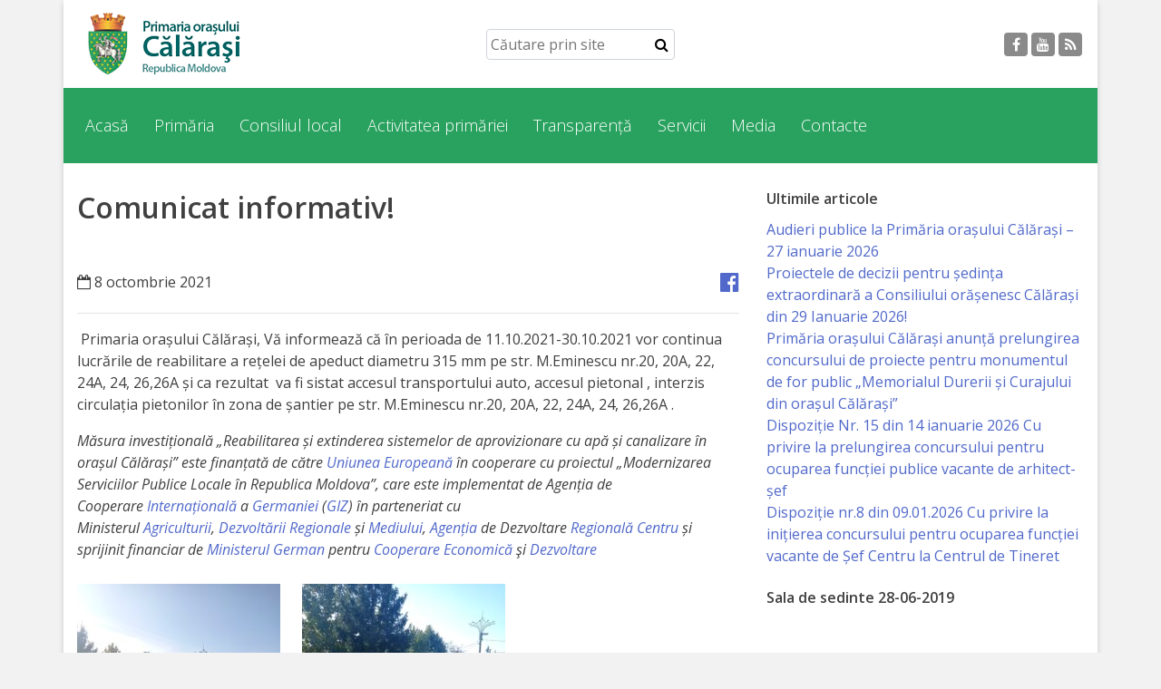

--- FILE ---
content_type: text/html; charset=UTF-8
request_url: https://calarasi-primaria.md/2021/10/08/comunicat-informativ-77/
body_size: 11987
content:
<!doctype html>
<html lang="ro">
<head>
<meta charset="utf-8">
<meta name="viewport" content="width=device-width, initial-scale=1, shrink-to-fit=no">

<title>Comunicat informativ! | Primăria Călărași</title>
<meta name='robots' content='max-image-preview:large' />
	<style>img:is([sizes="auto" i], [sizes^="auto," i]) { contain-intrinsic-size: 3000px 1500px }</style>
	<link rel='dns-prefetch' href='//fonts.googleapis.com' />
<link rel='dns-prefetch' href='//cdnjs.cloudflare.com' />
<link rel="alternate" type="application/rss+xml" title="Flux comentarii Primăria Călărași &raquo; Comunicat informativ!" href="https://calarasi-primaria.md/2021/10/08/comunicat-informativ-77/feed/" />
<script type="text/javascript">
/* <![CDATA[ */
window._wpemojiSettings = {"baseUrl":"https:\/\/s.w.org\/images\/core\/emoji\/15.0.3\/72x72\/","ext":".png","svgUrl":"https:\/\/s.w.org\/images\/core\/emoji\/15.0.3\/svg\/","svgExt":".svg","source":{"concatemoji":"https:\/\/calarasi-primaria.md\/wp-includes\/js\/wp-emoji-release.min.js?ver=6.7.4"}};
/*! This file is auto-generated */
!function(i,n){var o,s,e;function c(e){try{var t={supportTests:e,timestamp:(new Date).valueOf()};sessionStorage.setItem(o,JSON.stringify(t))}catch(e){}}function p(e,t,n){e.clearRect(0,0,e.canvas.width,e.canvas.height),e.fillText(t,0,0);var t=new Uint32Array(e.getImageData(0,0,e.canvas.width,e.canvas.height).data),r=(e.clearRect(0,0,e.canvas.width,e.canvas.height),e.fillText(n,0,0),new Uint32Array(e.getImageData(0,0,e.canvas.width,e.canvas.height).data));return t.every(function(e,t){return e===r[t]})}function u(e,t,n){switch(t){case"flag":return n(e,"\ud83c\udff3\ufe0f\u200d\u26a7\ufe0f","\ud83c\udff3\ufe0f\u200b\u26a7\ufe0f")?!1:!n(e,"\ud83c\uddfa\ud83c\uddf3","\ud83c\uddfa\u200b\ud83c\uddf3")&&!n(e,"\ud83c\udff4\udb40\udc67\udb40\udc62\udb40\udc65\udb40\udc6e\udb40\udc67\udb40\udc7f","\ud83c\udff4\u200b\udb40\udc67\u200b\udb40\udc62\u200b\udb40\udc65\u200b\udb40\udc6e\u200b\udb40\udc67\u200b\udb40\udc7f");case"emoji":return!n(e,"\ud83d\udc26\u200d\u2b1b","\ud83d\udc26\u200b\u2b1b")}return!1}function f(e,t,n){var r="undefined"!=typeof WorkerGlobalScope&&self instanceof WorkerGlobalScope?new OffscreenCanvas(300,150):i.createElement("canvas"),a=r.getContext("2d",{willReadFrequently:!0}),o=(a.textBaseline="top",a.font="600 32px Arial",{});return e.forEach(function(e){o[e]=t(a,e,n)}),o}function t(e){var t=i.createElement("script");t.src=e,t.defer=!0,i.head.appendChild(t)}"undefined"!=typeof Promise&&(o="wpEmojiSettingsSupports",s=["flag","emoji"],n.supports={everything:!0,everythingExceptFlag:!0},e=new Promise(function(e){i.addEventListener("DOMContentLoaded",e,{once:!0})}),new Promise(function(t){var n=function(){try{var e=JSON.parse(sessionStorage.getItem(o));if("object"==typeof e&&"number"==typeof e.timestamp&&(new Date).valueOf()<e.timestamp+604800&&"object"==typeof e.supportTests)return e.supportTests}catch(e){}return null}();if(!n){if("undefined"!=typeof Worker&&"undefined"!=typeof OffscreenCanvas&&"undefined"!=typeof URL&&URL.createObjectURL&&"undefined"!=typeof Blob)try{var e="postMessage("+f.toString()+"("+[JSON.stringify(s),u.toString(),p.toString()].join(",")+"));",r=new Blob([e],{type:"text/javascript"}),a=new Worker(URL.createObjectURL(r),{name:"wpTestEmojiSupports"});return void(a.onmessage=function(e){c(n=e.data),a.terminate(),t(n)})}catch(e){}c(n=f(s,u,p))}t(n)}).then(function(e){for(var t in e)n.supports[t]=e[t],n.supports.everything=n.supports.everything&&n.supports[t],"flag"!==t&&(n.supports.everythingExceptFlag=n.supports.everythingExceptFlag&&n.supports[t]);n.supports.everythingExceptFlag=n.supports.everythingExceptFlag&&!n.supports.flag,n.DOMReady=!1,n.readyCallback=function(){n.DOMReady=!0}}).then(function(){return e}).then(function(){var e;n.supports.everything||(n.readyCallback(),(e=n.source||{}).concatemoji?t(e.concatemoji):e.wpemoji&&e.twemoji&&(t(e.twemoji),t(e.wpemoji)))}))}((window,document),window._wpemojiSettings);
/* ]]> */
</script>
<link rel='stylesheet' id='open-sans-css' href='https://fonts.googleapis.com/css?family=Open+Sans%3A300italic%2C400italic%2C600italic%2C300%2C400%2C600&#038;subset=latin%2Clatin-ext&#038;display=fallback&#038;ver=6.7.4' type='text/css' media='all' />
<link rel='stylesheet' id='bootstrapRebootCSS-css' href='https://calarasi-primaria.md/wp-content/themes/rural6-theme/css/bootstrap-reboot.min.css?ver=6.7.4' type='text/css' media='all' />
<link rel='stylesheet' id='bootstrapCSS-css' href='https://calarasi-primaria.md/wp-content/themes/rural6-theme/css/bootstrap.min.css?ver=6.7.4' type='text/css' media='all' />
<link rel='stylesheet' id='font-awersome-css' href='https://cdnjs.cloudflare.com/ajax/libs/font-awesome/4.7.0/css/font-awesome.min.css?ver=6.7.4' type='text/css' media='all' />
<link rel='stylesheet' id='styleCSS-css' href='https://calarasi-primaria.md/wp-content/themes/rural6-theme/style.css?ver=6.7.4' type='text/css' media='all' />
<link rel='stylesheet' id='smartPhotoCSS-css' href='https://calarasi-primaria.md/wp-content/themes/rural6-theme/css/smartphoto.min.css?ver=6.7.4' type='text/css' media='all' />
<link rel='stylesheet' id='owlcarouselCSS-css' href='https://calarasi-primaria.md/wp-content/themes/rural6-theme/css/owl.carousel.css?ver=6.7.4' type='text/css' media='all' />
<link rel='stylesheet' id='owlthemeCSS-css' href='https://calarasi-primaria.md/wp-content/themes/rural6-theme/css/owl.theme.css?ver=6.7.4' type='text/css' media='all' />
<style id='wp-emoji-styles-inline-css' type='text/css'>

	img.wp-smiley, img.emoji {
		display: inline !important;
		border: none !important;
		box-shadow: none !important;
		height: 1em !important;
		width: 1em !important;
		margin: 0 0.07em !important;
		vertical-align: -0.1em !important;
		background: none !important;
		padding: 0 !important;
	}
</style>
<link rel='stylesheet' id='wp-block-library-css' href='https://calarasi-primaria.md/wp-includes/css/dist/block-library/style.min.css?ver=6.7.4' type='text/css' media='all' />
<style id='classic-theme-styles-inline-css' type='text/css'>
/*! This file is auto-generated */
.wp-block-button__link{color:#fff;background-color:#32373c;border-radius:9999px;box-shadow:none;text-decoration:none;padding:calc(.667em + 2px) calc(1.333em + 2px);font-size:1.125em}.wp-block-file__button{background:#32373c;color:#fff;text-decoration:none}
</style>
<style id='global-styles-inline-css' type='text/css'>
:root{--wp--preset--aspect-ratio--square: 1;--wp--preset--aspect-ratio--4-3: 4/3;--wp--preset--aspect-ratio--3-4: 3/4;--wp--preset--aspect-ratio--3-2: 3/2;--wp--preset--aspect-ratio--2-3: 2/3;--wp--preset--aspect-ratio--16-9: 16/9;--wp--preset--aspect-ratio--9-16: 9/16;--wp--preset--color--black: #000000;--wp--preset--color--cyan-bluish-gray: #abb8c3;--wp--preset--color--white: #ffffff;--wp--preset--color--pale-pink: #f78da7;--wp--preset--color--vivid-red: #cf2e2e;--wp--preset--color--luminous-vivid-orange: #ff6900;--wp--preset--color--luminous-vivid-amber: #fcb900;--wp--preset--color--light-green-cyan: #7bdcb5;--wp--preset--color--vivid-green-cyan: #00d084;--wp--preset--color--pale-cyan-blue: #8ed1fc;--wp--preset--color--vivid-cyan-blue: #0693e3;--wp--preset--color--vivid-purple: #9b51e0;--wp--preset--gradient--vivid-cyan-blue-to-vivid-purple: linear-gradient(135deg,rgba(6,147,227,1) 0%,rgb(155,81,224) 100%);--wp--preset--gradient--light-green-cyan-to-vivid-green-cyan: linear-gradient(135deg,rgb(122,220,180) 0%,rgb(0,208,130) 100%);--wp--preset--gradient--luminous-vivid-amber-to-luminous-vivid-orange: linear-gradient(135deg,rgba(252,185,0,1) 0%,rgba(255,105,0,1) 100%);--wp--preset--gradient--luminous-vivid-orange-to-vivid-red: linear-gradient(135deg,rgba(255,105,0,1) 0%,rgb(207,46,46) 100%);--wp--preset--gradient--very-light-gray-to-cyan-bluish-gray: linear-gradient(135deg,rgb(238,238,238) 0%,rgb(169,184,195) 100%);--wp--preset--gradient--cool-to-warm-spectrum: linear-gradient(135deg,rgb(74,234,220) 0%,rgb(151,120,209) 20%,rgb(207,42,186) 40%,rgb(238,44,130) 60%,rgb(251,105,98) 80%,rgb(254,248,76) 100%);--wp--preset--gradient--blush-light-purple: linear-gradient(135deg,rgb(255,206,236) 0%,rgb(152,150,240) 100%);--wp--preset--gradient--blush-bordeaux: linear-gradient(135deg,rgb(254,205,165) 0%,rgb(254,45,45) 50%,rgb(107,0,62) 100%);--wp--preset--gradient--luminous-dusk: linear-gradient(135deg,rgb(255,203,112) 0%,rgb(199,81,192) 50%,rgb(65,88,208) 100%);--wp--preset--gradient--pale-ocean: linear-gradient(135deg,rgb(255,245,203) 0%,rgb(182,227,212) 50%,rgb(51,167,181) 100%);--wp--preset--gradient--electric-grass: linear-gradient(135deg,rgb(202,248,128) 0%,rgb(113,206,126) 100%);--wp--preset--gradient--midnight: linear-gradient(135deg,rgb(2,3,129) 0%,rgb(40,116,252) 100%);--wp--preset--font-size--small: 13px;--wp--preset--font-size--medium: 20px;--wp--preset--font-size--large: 36px;--wp--preset--font-size--x-large: 42px;--wp--preset--spacing--20: 0.44rem;--wp--preset--spacing--30: 0.67rem;--wp--preset--spacing--40: 1rem;--wp--preset--spacing--50: 1.5rem;--wp--preset--spacing--60: 2.25rem;--wp--preset--spacing--70: 3.38rem;--wp--preset--spacing--80: 5.06rem;--wp--preset--shadow--natural: 6px 6px 9px rgba(0, 0, 0, 0.2);--wp--preset--shadow--deep: 12px 12px 50px rgba(0, 0, 0, 0.4);--wp--preset--shadow--sharp: 6px 6px 0px rgba(0, 0, 0, 0.2);--wp--preset--shadow--outlined: 6px 6px 0px -3px rgba(255, 255, 255, 1), 6px 6px rgba(0, 0, 0, 1);--wp--preset--shadow--crisp: 6px 6px 0px rgba(0, 0, 0, 1);}:where(.is-layout-flex){gap: 0.5em;}:where(.is-layout-grid){gap: 0.5em;}body .is-layout-flex{display: flex;}.is-layout-flex{flex-wrap: wrap;align-items: center;}.is-layout-flex > :is(*, div){margin: 0;}body .is-layout-grid{display: grid;}.is-layout-grid > :is(*, div){margin: 0;}:where(.wp-block-columns.is-layout-flex){gap: 2em;}:where(.wp-block-columns.is-layout-grid){gap: 2em;}:where(.wp-block-post-template.is-layout-flex){gap: 1.25em;}:where(.wp-block-post-template.is-layout-grid){gap: 1.25em;}.has-black-color{color: var(--wp--preset--color--black) !important;}.has-cyan-bluish-gray-color{color: var(--wp--preset--color--cyan-bluish-gray) !important;}.has-white-color{color: var(--wp--preset--color--white) !important;}.has-pale-pink-color{color: var(--wp--preset--color--pale-pink) !important;}.has-vivid-red-color{color: var(--wp--preset--color--vivid-red) !important;}.has-luminous-vivid-orange-color{color: var(--wp--preset--color--luminous-vivid-orange) !important;}.has-luminous-vivid-amber-color{color: var(--wp--preset--color--luminous-vivid-amber) !important;}.has-light-green-cyan-color{color: var(--wp--preset--color--light-green-cyan) !important;}.has-vivid-green-cyan-color{color: var(--wp--preset--color--vivid-green-cyan) !important;}.has-pale-cyan-blue-color{color: var(--wp--preset--color--pale-cyan-blue) !important;}.has-vivid-cyan-blue-color{color: var(--wp--preset--color--vivid-cyan-blue) !important;}.has-vivid-purple-color{color: var(--wp--preset--color--vivid-purple) !important;}.has-black-background-color{background-color: var(--wp--preset--color--black) !important;}.has-cyan-bluish-gray-background-color{background-color: var(--wp--preset--color--cyan-bluish-gray) !important;}.has-white-background-color{background-color: var(--wp--preset--color--white) !important;}.has-pale-pink-background-color{background-color: var(--wp--preset--color--pale-pink) !important;}.has-vivid-red-background-color{background-color: var(--wp--preset--color--vivid-red) !important;}.has-luminous-vivid-orange-background-color{background-color: var(--wp--preset--color--luminous-vivid-orange) !important;}.has-luminous-vivid-amber-background-color{background-color: var(--wp--preset--color--luminous-vivid-amber) !important;}.has-light-green-cyan-background-color{background-color: var(--wp--preset--color--light-green-cyan) !important;}.has-vivid-green-cyan-background-color{background-color: var(--wp--preset--color--vivid-green-cyan) !important;}.has-pale-cyan-blue-background-color{background-color: var(--wp--preset--color--pale-cyan-blue) !important;}.has-vivid-cyan-blue-background-color{background-color: var(--wp--preset--color--vivid-cyan-blue) !important;}.has-vivid-purple-background-color{background-color: var(--wp--preset--color--vivid-purple) !important;}.has-black-border-color{border-color: var(--wp--preset--color--black) !important;}.has-cyan-bluish-gray-border-color{border-color: var(--wp--preset--color--cyan-bluish-gray) !important;}.has-white-border-color{border-color: var(--wp--preset--color--white) !important;}.has-pale-pink-border-color{border-color: var(--wp--preset--color--pale-pink) !important;}.has-vivid-red-border-color{border-color: var(--wp--preset--color--vivid-red) !important;}.has-luminous-vivid-orange-border-color{border-color: var(--wp--preset--color--luminous-vivid-orange) !important;}.has-luminous-vivid-amber-border-color{border-color: var(--wp--preset--color--luminous-vivid-amber) !important;}.has-light-green-cyan-border-color{border-color: var(--wp--preset--color--light-green-cyan) !important;}.has-vivid-green-cyan-border-color{border-color: var(--wp--preset--color--vivid-green-cyan) !important;}.has-pale-cyan-blue-border-color{border-color: var(--wp--preset--color--pale-cyan-blue) !important;}.has-vivid-cyan-blue-border-color{border-color: var(--wp--preset--color--vivid-cyan-blue) !important;}.has-vivid-purple-border-color{border-color: var(--wp--preset--color--vivid-purple) !important;}.has-vivid-cyan-blue-to-vivid-purple-gradient-background{background: var(--wp--preset--gradient--vivid-cyan-blue-to-vivid-purple) !important;}.has-light-green-cyan-to-vivid-green-cyan-gradient-background{background: var(--wp--preset--gradient--light-green-cyan-to-vivid-green-cyan) !important;}.has-luminous-vivid-amber-to-luminous-vivid-orange-gradient-background{background: var(--wp--preset--gradient--luminous-vivid-amber-to-luminous-vivid-orange) !important;}.has-luminous-vivid-orange-to-vivid-red-gradient-background{background: var(--wp--preset--gradient--luminous-vivid-orange-to-vivid-red) !important;}.has-very-light-gray-to-cyan-bluish-gray-gradient-background{background: var(--wp--preset--gradient--very-light-gray-to-cyan-bluish-gray) !important;}.has-cool-to-warm-spectrum-gradient-background{background: var(--wp--preset--gradient--cool-to-warm-spectrum) !important;}.has-blush-light-purple-gradient-background{background: var(--wp--preset--gradient--blush-light-purple) !important;}.has-blush-bordeaux-gradient-background{background: var(--wp--preset--gradient--blush-bordeaux) !important;}.has-luminous-dusk-gradient-background{background: var(--wp--preset--gradient--luminous-dusk) !important;}.has-pale-ocean-gradient-background{background: var(--wp--preset--gradient--pale-ocean) !important;}.has-electric-grass-gradient-background{background: var(--wp--preset--gradient--electric-grass) !important;}.has-midnight-gradient-background{background: var(--wp--preset--gradient--midnight) !important;}.has-small-font-size{font-size: var(--wp--preset--font-size--small) !important;}.has-medium-font-size{font-size: var(--wp--preset--font-size--medium) !important;}.has-large-font-size{font-size: var(--wp--preset--font-size--large) !important;}.has-x-large-font-size{font-size: var(--wp--preset--font-size--x-large) !important;}
:where(.wp-block-post-template.is-layout-flex){gap: 1.25em;}:where(.wp-block-post-template.is-layout-grid){gap: 1.25em;}
:where(.wp-block-columns.is-layout-flex){gap: 2em;}:where(.wp-block-columns.is-layout-grid){gap: 2em;}
:root :where(.wp-block-pullquote){font-size: 1.5em;line-height: 1.6;}
</style>
<script type="text/javascript" src="https://calarasi-primaria.md/wp-includes/js/jquery/jquery.min.js?ver=3.7.1" id="jquery-core-js"></script>
<script type="text/javascript" src="https://calarasi-primaria.md/wp-includes/js/jquery/jquery-migrate.min.js?ver=3.4.1" id="jquery-migrate-js"></script>
<script type="text/javascript" src="https://calarasi-primaria.md/wp-content/themes/rural6-theme/js/bootstrap.bundle.min.js?ver=2.1" id="bootstrap-js"></script>
<script type="text/javascript" src="https://calarasi-primaria.md/wp-content/themes/rural6-theme/js/owl.carousel.min.js?ver=2.1" id="owlcarousel-js"></script>
<script type="text/javascript" src="https://calarasi-primaria.md/wp-content/themes/rural6-theme/js/owl.carousel.settings.js?ver=2.1" id="owlcarouselsettings-js"></script>
<script type="text/javascript" src="https://calarasi-primaria.md/wp-content/themes/rural6-theme/js/jquery-smartphoto.min.js?ver=2.1" id="smartPhoto-js"></script>
<script type="text/javascript" src="https://calarasi-primaria.md/wp-content/themes/rural6-theme/js/smartphoto.settings.js?ver=2.1" id="smartPhotosettings-js"></script>
<link rel="https://api.w.org/" href="https://calarasi-primaria.md/wp-json/" /><link rel="alternate" title="JSON" type="application/json" href="https://calarasi-primaria.md/wp-json/wp/v2/posts/6117" /><link rel="EditURI" type="application/rsd+xml" title="RSD" href="https://calarasi-primaria.md/xmlrpc.php?rsd" />

<link rel="canonical" href="https://calarasi-primaria.md/2021/10/08/comunicat-informativ-77/" />
<link rel='shortlink' href='https://calarasi-primaria.md/?p=6117' />
<link rel="alternate" title="oEmbed (JSON)" type="application/json+oembed" href="https://calarasi-primaria.md/wp-json/oembed/1.0/embed?url=https%3A%2F%2Fcalarasi-primaria.md%2F2021%2F10%2F08%2Fcomunicat-informativ-77%2F" />
<link rel="alternate" title="oEmbed (XML)" type="text/xml+oembed" href="https://calarasi-primaria.md/wp-json/oembed/1.0/embed?url=https%3A%2F%2Fcalarasi-primaria.md%2F2021%2F10%2F08%2Fcomunicat-informativ-77%2F&#038;format=xml" />
<style type="text/css">footer, .menu-container, ul.top-menu .sub-menu a:hover, .homesection.homeblog .blog-page-link a:hover, .homesection.contact .contactform .sendmessage, .owl-theme .owl-controls .owl-page.active span, .owl-theme .owl-controls.clickable .owl-page:hover span, .page-item.active .page-link{background-color:#2aa25f;}ul.top-menu .sub-menu a{color:#2aa25f;}.homesection.homeblog .blog-page-link a, .homesection.contact .contactform .sendmessage{border: 3px solid #2aa25f;}.page-item.active .page-link{border-color: #2aa25f;}</style><style type="text/css">.recentcomments a{display:inline !important;padding:0 !important;margin:0 !important;}</style></head>
<body>
<div id="smartSidenav" class="sidenav">
    <a href="javascript:void(0)" class="closebtn" onclick="closeNav()">&times;</a>
    <ul id="menu-menu-1" class=""><li id="menu-item-7" class="menu-item menu-item-type-custom menu-item-object-custom menu-item-home menu-item-has-children menu-item-7"><a href="http://calarasi-primaria.md/">Acasă</a>
<ul class="sub-menu">
	<li id="menu-item-29" class="menu-item menu-item-type-post_type menu-item-object-page menu-item-29"><a href="https://calarasi-primaria.md/asezarea-geografica/">Despre orașul Călărași</a></li>
	<li id="menu-item-30" class="menu-item menu-item-type-post_type menu-item-object-page menu-item-30"><a href="https://calarasi-primaria.md/istoria-orasului/">Istoria Orașului</a></li>
	<li id="menu-item-31" class="menu-item menu-item-type-post_type menu-item-object-page menu-item-31"><a href="https://calarasi-primaria.md/personalitati/">Personalități</a></li>
	<li id="menu-item-33" class="menu-item menu-item-type-post_type menu-item-object-page menu-item-33"><a href="https://calarasi-primaria.md/regulamente/">Regulamente</a></li>
	<li id="menu-item-36" class="menu-item menu-item-type-post_type menu-item-object-page menu-item-36"><a href="https://calarasi-primaria.md/orase-infratite/">Orașe înfrățite</a></li>
	<li id="menu-item-37" class="menu-item menu-item-type-post_type menu-item-object-page menu-item-37"><a href="https://calarasi-primaria.md/strategii/">Strategii</a></li>
</ul>
</li>
<li id="menu-item-39" class="menu-item menu-item-type-custom menu-item-object-custom menu-item-has-children menu-item-39"><a href="#">Primăria</a>
<ul class="sub-menu">
	<li id="menu-item-55" class="menu-item menu-item-type-post_type menu-item-object-page menu-item-has-children menu-item-55"><a href="https://calarasi-primaria.md/aparatul-primariei/">Aparatul Primăriei</a>
	<ul class="sub-menu">
		<li id="menu-item-243" class="menu-item menu-item-type-post_type menu-item-object-page menu-item-243"><a href="https://calarasi-primaria.md/lista-colaboratorilor-primariei/">Lista colaboratorilor primăriei</a></li>
		<li id="menu-item-244" class="menu-item menu-item-type-post_type menu-item-object-page menu-item-244"><a href="https://calarasi-primaria.md/contabilitate/">Contabilitate</a></li>
		<li id="menu-item-242" class="menu-item menu-item-type-post_type menu-item-object-page menu-item-242"><a href="https://calarasi-primaria.md/serviciul-arhitectura-si-urbanism/">Serviciul Arhitectură şi Urbanism</a></li>
		<li id="menu-item-241" class="menu-item menu-item-type-post_type menu-item-object-page menu-item-241"><a href="https://calarasi-primaria.md/serviciul-de-atragere-a-investitiilor/">Serviciul de Atragere a Investiţiilor</a></li>
		<li id="menu-item-240" class="menu-item menu-item-type-post_type menu-item-object-page menu-item-240"><a href="https://calarasi-primaria.md/serviciul-de-colectare-a-impozitelor-si-taxelor-locale/">Serviciul de Colectare a Impozitelor şi Taxelor Locale</a></li>
		<li id="menu-item-238" class="menu-item menu-item-type-post_type menu-item-object-page menu-item-238"><a href="https://calarasi-primaria.md/serviciul-juridic/">Serviciul Juridic</a></li>
		<li id="menu-item-239" class="menu-item menu-item-type-post_type menu-item-object-page menu-item-239"><a href="https://calarasi-primaria.md/serviciul-in-reglementarea-regimului-funciar/">Serviciul în Reglementarea Regimului Funciar</a></li>
		<li id="menu-item-237" class="menu-item menu-item-type-post_type menu-item-object-page menu-item-237"><a href="https://calarasi-primaria.md/serviciul-relatii-cu-publicul/">Serviciul Relaţii cu Publicul</a></li>
		<li id="menu-item-236" class="menu-item menu-item-type-post_type menu-item-object-page menu-item-236"><a href="https://calarasi-primaria.md/specialist-in-constructii-gospodarie-comunala-si-drumuri/">Specialist în Construcţii, Gospodărie Comunală şi Drumuri</a></li>
		<li id="menu-item-235" class="menu-item menu-item-type-post_type menu-item-object-page menu-item-235"><a href="https://calarasi-primaria.md/specialist-in-problemele-antreprenoriat-business-si-comert/">Specialist în Problemele Antreprenoriat, Business şi Comerţ</a></li>
		<li id="menu-item-234" class="menu-item menu-item-type-post_type menu-item-object-page menu-item-234"><a href="https://calarasi-primaria.md/specialist-in-problemele-tineretului-si-sportului/">Specialist în Problemele Tineretului şi Sportului</a></li>
		<li id="menu-item-233" class="menu-item menu-item-type-post_type menu-item-object-page menu-item-233"><a href="https://calarasi-primaria.md/specialist-pentru-planificare-economist/">Specialist pentru Planificare, Economist</a></li>
	</ul>
</li>
	<li id="menu-item-51" class="menu-item menu-item-type-post_type menu-item-object-page menu-item-51"><a href="https://calarasi-primaria.md/primar/">Primar</a></li>
	<li id="menu-item-53" class="menu-item menu-item-type-post_type menu-item-object-page menu-item-53"><a href="https://calarasi-primaria.md/viceprimar/">Viceprimarii</a></li>
	<li id="menu-item-6863" class="menu-item menu-item-type-post_type menu-item-object-page menu-item-6863"><a href="https://calarasi-primaria.md/aparatul-primariei/secretarul-primarului/">Specialist Relații cu Publicul</a></li>
	<li id="menu-item-56" class="menu-item menu-item-type-post_type menu-item-object-page menu-item-56"><a href="https://calarasi-primaria.md/organigrama/">Organigrama</a></li>
	<li id="menu-item-293" class="menu-item menu-item-type-post_type menu-item-object-page menu-item-293"><a href="https://calarasi-primaria.md/regulament/">Regulament</a></li>
</ul>
</li>
<li id="menu-item-57" class="menu-item menu-item-type-custom menu-item-object-custom menu-item-has-children menu-item-57"><a href="#">Consiliul local</a>
<ul class="sub-menu">
	<li id="menu-item-74" class="menu-item menu-item-type-post_type menu-item-object-page menu-item-74"><a href="https://calarasi-primaria.md/secretar-2/">Secretarul Consiliului</a></li>
	<li id="menu-item-75" class="menu-item menu-item-type-post_type menu-item-object-page menu-item-75"><a href="https://calarasi-primaria.md/consilieri/">Consilieri</a></li>
	<li id="menu-item-76" class="menu-item menu-item-type-post_type menu-item-object-page menu-item-76"><a href="https://calarasi-primaria.md/comisii-de-specialitate/">Comisii de specialitate</a></li>
	<li id="menu-item-77" class="menu-item menu-item-type-post_type menu-item-object-page menu-item-77"><a href="https://calarasi-primaria.md/regulamentul-consiliului/">Regulamentul Consiliului</a></li>
	<li id="menu-item-78" class="menu-item menu-item-type-post_type menu-item-object-page menu-item-78"><a href="https://calarasi-primaria.md/sedinte/">Dispoziții</a></li>
	<li id="menu-item-2033" class="menu-item menu-item-type-taxonomy menu-item-object-category menu-item-2033"><a href="https://calarasi-primaria.md/category/proiecte-de-decizii/">Proiecte de decizii</a></li>
	<li id="menu-item-80" class="menu-item menu-item-type-post_type menu-item-object-page menu-item-80"><a href="https://calarasi-primaria.md/deciziile-consiliului/">Deciziile Consiliului</a></li>
	<li id="menu-item-81" class="menu-item menu-item-type-post_type menu-item-object-page menu-item-81"><a href="https://calarasi-primaria.md/consiliul-de-tineret/">Consiliul de tineret</a></li>
</ul>
</li>
<li id="menu-item-83" class="menu-item menu-item-type-custom menu-item-object-custom menu-item-has-children menu-item-83"><a href="#">Activitatea primăriei</a>
<ul class="sub-menu">
	<li id="menu-item-93" class="menu-item menu-item-type-custom menu-item-object-custom menu-item-has-children menu-item-93"><a href="#">Instituții subordonate</a>
	<ul class="sub-menu">
		<li id="menu-item-118" class="menu-item menu-item-type-post_type menu-item-object-page menu-item-118"><a href="https://calarasi-primaria.md/iet-lastarel/">IET Lăstărel</a></li>
		<li id="menu-item-119" class="menu-item menu-item-type-post_type menu-item-object-page menu-item-119"><a href="https://calarasi-primaria.md/iet-guguta/">IET Guguță</a></li>
		<li id="menu-item-120" class="menu-item menu-item-type-post_type menu-item-object-page menu-item-120"><a href="https://calarasi-primaria.md/iet-doremicii/">IET DoReMiCii</a></li>
		<li id="menu-item-121" class="menu-item menu-item-type-post_type menu-item-object-page menu-item-121"><a href="https://calarasi-primaria.md/scoala-sportiva-m-viteazul/">Școala sportivă „Mihai Viteazul”</a></li>
		<li id="menu-item-125" class="menu-item menu-item-type-post_type menu-item-object-page menu-item-125"><a href="https://calarasi-primaria.md/s-s-s-r-o/">Școala Sportivă Specializată de Rezerve Olimpice Călărași</a></li>
		<li id="menu-item-122" class="menu-item menu-item-type-post_type menu-item-object-page menu-item-122"><a href="https://calarasi-primaria.md/stadionul-orasenesc/">Stadionul orășenesc</a></li>
		<li id="menu-item-123" class="menu-item menu-item-type-post_type menu-item-object-page menu-item-123"><a href="https://calarasi-primaria.md/muzeul-dumitru-scvortov/">Muzeul de Istorie şi Etnografie „Dumitru Scvorțov-Russu” or. Călăraşi</a></li>
		<li id="menu-item-124" class="menu-item menu-item-type-post_type menu-item-object-page menu-item-124"><a href="https://calarasi-primaria.md/i-m-gospodaria-comunal-locativa/">Î.M. Gospodăria Comunal Locativă</a></li>
		<li id="menu-item-14415" class="menu-item menu-item-type-post_type menu-item-object-page menu-item-14415"><a href="https://calarasi-primaria.md/centrul-de-tineret/">Centrul de Tineret</a></li>
	</ul>
</li>
	<li id="menu-item-95" class="menu-item menu-item-type-taxonomy menu-item-object-category current-post-ancestor current-menu-parent current-post-parent menu-item-95"><a href="https://calarasi-primaria.md/category/noutati/">Noutăți</a></li>
	<li id="menu-item-96" class="menu-item menu-item-type-post_type menu-item-object-page menu-item-96"><a href="https://calarasi-primaria.md/cultura-tineret-sport/">Cultură/tineret/sport</a></li>
	<li id="menu-item-97" class="menu-item menu-item-type-post_type menu-item-object-page menu-item-97"><a href="https://calarasi-primaria.md/programe-de-activitate/">Programe de activitate</a></li>
	<li id="menu-item-98" class="menu-item menu-item-type-post_type menu-item-object-page menu-item-98"><a href="https://calarasi-primaria.md/rapoarte-de-activitate/">Rapoarte de activitate</a></li>
	<li id="menu-item-99" class="menu-item menu-item-type-post_type menu-item-object-page menu-item-99"><a href="https://calarasi-primaria.md/planuri/">Planuri</a></li>
	<li id="menu-item-100" class="menu-item menu-item-type-post_type menu-item-object-page menu-item-100"><a href="https://calarasi-primaria.md/proiecte-investitionale/">Proiecte investiționale</a></li>
</ul>
</li>
<li id="menu-item-126" class="menu-item menu-item-type-custom menu-item-object-custom menu-item-has-children menu-item-126"><a href="http://Transparență">Transparență</a>
<ul class="sub-menu">
	<li id="menu-item-866" class="menu-item menu-item-type-post_type menu-item-object-page menu-item-866"><a href="https://calarasi-primaria.md/buget/">Buget</a></li>
	<li id="menu-item-145" class="menu-item menu-item-type-taxonomy menu-item-object-category menu-item-145"><a href="https://calarasi-primaria.md/category/functii-vacante/">Funcții vacante</a></li>
	<li id="menu-item-2017" class="menu-item menu-item-type-custom menu-item-object-custom menu-item-has-children menu-item-2017"><a href="#">Licitatii</a>
	<ul class="sub-menu">
		<li id="menu-item-2016" class="menu-item menu-item-type-post_type menu-item-object-page menu-item-2016"><a href="https://calarasi-primaria.md/invitatii-de-participare/">Invitații de participare</a></li>
		<li id="menu-item-2021" class="menu-item menu-item-type-post_type menu-item-object-page menu-item-2021"><a href="https://calarasi-primaria.md/rezultatele-de-participare/">Rezultatele de participare</a></li>
	</ul>
</li>
	<li id="menu-item-141" class="menu-item menu-item-type-post_type menu-item-object-page menu-item-141"><a href="https://calarasi-primaria.md/achizitii-publice/">Achiziții publice</a></li>
	<li id="menu-item-142" class="menu-item menu-item-type-post_type menu-item-object-page menu-item-142"><a href="https://calarasi-primaria.md/declaratii-de-avere/">Declarații</a></li>
	<li id="menu-item-143" class="menu-item menu-item-type-post_type menu-item-object-page menu-item-143"><a href="https://calarasi-primaria.md/taxe-si-impozite/">Taxe și impozite</a></li>
	<li id="menu-item-144" class="menu-item menu-item-type-post_type menu-item-object-page menu-item-144"><a href="https://calarasi-primaria.md/raport-de-transparenta/">Raport de transparență</a></li>
</ul>
</li>
<li id="menu-item-299" class="menu-item menu-item-type-post_type menu-item-object-page menu-item-has-children menu-item-299"><a href="https://calarasi-primaria.md/servicii/">Servicii</a>
<ul class="sub-menu">
	<li id="menu-item-158" class="menu-item menu-item-type-post_type menu-item-object-page menu-item-158"><a href="https://calarasi-primaria.md/transport-public/">Transport public</a></li>
	<li id="menu-item-160" class="menu-item menu-item-type-post_type menu-item-object-page menu-item-160"><a href="https://calarasi-primaria.md/serviciu-mediator-comunitar/">Serviciu mediator comunitar</a></li>
	<li id="menu-item-162" class="menu-item menu-item-type-post_type menu-item-object-page menu-item-162"><a href="https://calarasi-primaria.md/serviciu-de-pritectie-a-drepturilor-copilului/">Serviciu de protecție a drepturilor copilului</a></li>
	<li id="menu-item-164" class="menu-item menu-item-type-post_type menu-item-object-page menu-item-164"><a href="https://calarasi-primaria.md/serviciu-incorporare-in-serviciul-militar/">Serviciu încorporare în serviciul militar</a></li>
	<li id="menu-item-166" class="menu-item menu-item-type-post_type menu-item-object-page menu-item-166"><a href="https://calarasi-primaria.md/serviciul-situatii-exceptionale/">Serviciul situații excepționale</a></li>
	<li id="menu-item-303" class="menu-item menu-item-type-post_type menu-item-object-page menu-item-303"><a href="https://calarasi-primaria.md/modele-de-cereri/">Modele de cereri</a></li>
</ul>
</li>
<li id="menu-item-169" class="menu-item menu-item-type-custom menu-item-object-custom menu-item-has-children menu-item-169"><a href="#">Media</a>
<ul class="sub-menu">
	<li id="menu-item-172" class="menu-item menu-item-type-taxonomy menu-item-object-category current-post-ancestor current-menu-parent current-post-parent menu-item-172"><a href="https://calarasi-primaria.md/category/comunicate-si-anunturi-de-presa/">Comunicate și anunțuri de presă</a></li>
	<li id="menu-item-175" class="menu-item menu-item-type-taxonomy menu-item-object-category menu-item-175"><a href="https://calarasi-primaria.md/category/sedintele-consiliului-online/">Ședințele consiliului online</a></li>
	<li id="menu-item-173" class="menu-item menu-item-type-taxonomy menu-item-object-category menu-item-173"><a href="https://calarasi-primaria.md/category/galerie-foto/">Galerie Foto</a></li>
	<li id="menu-item-174" class="menu-item menu-item-type-taxonomy menu-item-object-category menu-item-174"><a href="https://calarasi-primaria.md/category/galerie-video/">Galerie Video</a></li>
</ul>
</li>
<li id="menu-item-176" class="menu-item menu-item-type-post_type menu-item-object-page menu-item-176"><a href="https://calarasi-primaria.md/contacte/">Contacte</a></li>
</ul></div>
<script type="text/javascript">
function openNav() {
    document.getElementById("smartSidenav").style.width = "250px";
}
function closeNav() {
    document.getElementById("smartSidenav").style.width = "0";
}
</script>
<div class="container" id="container">
<header class="header-lsi">
    <div class="row">
        <div class="col-12 col-lg-4 d-flex align-items-center justify-content-center justify-content-lg-start logo">
            <a href="https://calarasi-primaria.md"><img src="http://calarasi-primaria.md/wp-content/uploads/2019/07/Untitled-1.png" alt="" class="img-fluid"></a>
        </div>
        <div class="col-12 col-lg-4 d-flex align-items-center justify-content-center search">
            <form role="search" method="get" id="searchform" action="https://calarasi-primaria.md/">
  <div class="clearfix">
    <input type="text" value="" name="s" id="s" class="" placeholder="Căutare prin site" />
    <button type="submit" id="searchsubmit" class="" value="Search"><i class="fa fa-search" aria-hidden="true"></i></button>
  </div>
</form>        </div>
        <div class="col-12 col-lg-4 d-flex align-items-center justify-content-center justify-content-lg-end social-networks">
            <ul class="social-networks"><li><a href="https://www.facebook.com/PrimariaCalarasiMD/" target="_blank"><i class="fa fa-facebook" aria-hidden="true"></i></a></li><li><a href="https://www.youtube.com/channel/UCl07TgpsGovh7jGlqTMPr6g" target="_blank"><i class="fa fa-youtube" aria-hidden="true"></i></a></li><li><a href="https://calarasi-primaria.md/feed/" target="_blank"><i class="fa fa-rss" aria-hidden="true"></i></a></li></ul>        </div>
    </div>
</header><div class="row">
    <div class="menu-container">
        <ul id="menu-menu-2" class="top-menu d-none d-lg-block"><li class="menu-item menu-item-type-custom menu-item-object-custom menu-item-home menu-item-has-children menu-item-7"><a href="http://calarasi-primaria.md/">Acasă</a>
<ul class="sub-menu">
	<li class="menu-item menu-item-type-post_type menu-item-object-page menu-item-29"><a href="https://calarasi-primaria.md/asezarea-geografica/">Despre orașul Călărași</a></li>
	<li class="menu-item menu-item-type-post_type menu-item-object-page menu-item-30"><a href="https://calarasi-primaria.md/istoria-orasului/">Istoria Orașului</a></li>
	<li class="menu-item menu-item-type-post_type menu-item-object-page menu-item-31"><a href="https://calarasi-primaria.md/personalitati/">Personalități</a></li>
	<li class="menu-item menu-item-type-post_type menu-item-object-page menu-item-33"><a href="https://calarasi-primaria.md/regulamente/">Regulamente</a></li>
	<li class="menu-item menu-item-type-post_type menu-item-object-page menu-item-36"><a href="https://calarasi-primaria.md/orase-infratite/">Orașe înfrățite</a></li>
	<li class="menu-item menu-item-type-post_type menu-item-object-page menu-item-37"><a href="https://calarasi-primaria.md/strategii/">Strategii</a></li>
</ul>
</li>
<li class="menu-item menu-item-type-custom menu-item-object-custom menu-item-has-children menu-item-39"><a href="#">Primăria</a>
<ul class="sub-menu">
	<li class="menu-item menu-item-type-post_type menu-item-object-page menu-item-has-children menu-item-55"><a href="https://calarasi-primaria.md/aparatul-primariei/">Aparatul Primăriei</a>
	<ul class="sub-menu">
		<li class="menu-item menu-item-type-post_type menu-item-object-page menu-item-243"><a href="https://calarasi-primaria.md/lista-colaboratorilor-primariei/">Lista colaboratorilor primăriei</a></li>
		<li class="menu-item menu-item-type-post_type menu-item-object-page menu-item-244"><a href="https://calarasi-primaria.md/contabilitate/">Contabilitate</a></li>
		<li class="menu-item menu-item-type-post_type menu-item-object-page menu-item-242"><a href="https://calarasi-primaria.md/serviciul-arhitectura-si-urbanism/">Serviciul Arhitectură şi Urbanism</a></li>
		<li class="menu-item menu-item-type-post_type menu-item-object-page menu-item-241"><a href="https://calarasi-primaria.md/serviciul-de-atragere-a-investitiilor/">Serviciul de Atragere a Investiţiilor</a></li>
		<li class="menu-item menu-item-type-post_type menu-item-object-page menu-item-240"><a href="https://calarasi-primaria.md/serviciul-de-colectare-a-impozitelor-si-taxelor-locale/">Serviciul de Colectare a Impozitelor şi Taxelor Locale</a></li>
		<li class="menu-item menu-item-type-post_type menu-item-object-page menu-item-238"><a href="https://calarasi-primaria.md/serviciul-juridic/">Serviciul Juridic</a></li>
		<li class="menu-item menu-item-type-post_type menu-item-object-page menu-item-239"><a href="https://calarasi-primaria.md/serviciul-in-reglementarea-regimului-funciar/">Serviciul în Reglementarea Regimului Funciar</a></li>
		<li class="menu-item menu-item-type-post_type menu-item-object-page menu-item-237"><a href="https://calarasi-primaria.md/serviciul-relatii-cu-publicul/">Serviciul Relaţii cu Publicul</a></li>
		<li class="menu-item menu-item-type-post_type menu-item-object-page menu-item-236"><a href="https://calarasi-primaria.md/specialist-in-constructii-gospodarie-comunala-si-drumuri/">Specialist în Construcţii, Gospodărie Comunală şi Drumuri</a></li>
		<li class="menu-item menu-item-type-post_type menu-item-object-page menu-item-235"><a href="https://calarasi-primaria.md/specialist-in-problemele-antreprenoriat-business-si-comert/">Specialist în Problemele Antreprenoriat, Business şi Comerţ</a></li>
		<li class="menu-item menu-item-type-post_type menu-item-object-page menu-item-234"><a href="https://calarasi-primaria.md/specialist-in-problemele-tineretului-si-sportului/">Specialist în Problemele Tineretului şi Sportului</a></li>
		<li class="menu-item menu-item-type-post_type menu-item-object-page menu-item-233"><a href="https://calarasi-primaria.md/specialist-pentru-planificare-economist/">Specialist pentru Planificare, Economist</a></li>
	</ul>
</li>
	<li class="menu-item menu-item-type-post_type menu-item-object-page menu-item-51"><a href="https://calarasi-primaria.md/primar/">Primar</a></li>
	<li class="menu-item menu-item-type-post_type menu-item-object-page menu-item-53"><a href="https://calarasi-primaria.md/viceprimar/">Viceprimarii</a></li>
	<li class="menu-item menu-item-type-post_type menu-item-object-page menu-item-6863"><a href="https://calarasi-primaria.md/aparatul-primariei/secretarul-primarului/">Specialist Relații cu Publicul</a></li>
	<li class="menu-item menu-item-type-post_type menu-item-object-page menu-item-56"><a href="https://calarasi-primaria.md/organigrama/">Organigrama</a></li>
	<li class="menu-item menu-item-type-post_type menu-item-object-page menu-item-293"><a href="https://calarasi-primaria.md/regulament/">Regulament</a></li>
</ul>
</li>
<li class="menu-item menu-item-type-custom menu-item-object-custom menu-item-has-children menu-item-57"><a href="#">Consiliul local</a>
<ul class="sub-menu">
	<li class="menu-item menu-item-type-post_type menu-item-object-page menu-item-74"><a href="https://calarasi-primaria.md/secretar-2/">Secretarul Consiliului</a></li>
	<li class="menu-item menu-item-type-post_type menu-item-object-page menu-item-75"><a href="https://calarasi-primaria.md/consilieri/">Consilieri</a></li>
	<li class="menu-item menu-item-type-post_type menu-item-object-page menu-item-76"><a href="https://calarasi-primaria.md/comisii-de-specialitate/">Comisii de specialitate</a></li>
	<li class="menu-item menu-item-type-post_type menu-item-object-page menu-item-77"><a href="https://calarasi-primaria.md/regulamentul-consiliului/">Regulamentul Consiliului</a></li>
	<li class="menu-item menu-item-type-post_type menu-item-object-page menu-item-78"><a href="https://calarasi-primaria.md/sedinte/">Dispoziții</a></li>
	<li class="menu-item menu-item-type-taxonomy menu-item-object-category menu-item-2033"><a href="https://calarasi-primaria.md/category/proiecte-de-decizii/">Proiecte de decizii</a></li>
	<li class="menu-item menu-item-type-post_type menu-item-object-page menu-item-80"><a href="https://calarasi-primaria.md/deciziile-consiliului/">Deciziile Consiliului</a></li>
	<li class="menu-item menu-item-type-post_type menu-item-object-page menu-item-81"><a href="https://calarasi-primaria.md/consiliul-de-tineret/">Consiliul de tineret</a></li>
</ul>
</li>
<li class="menu-item menu-item-type-custom menu-item-object-custom menu-item-has-children menu-item-83"><a href="#">Activitatea primăriei</a>
<ul class="sub-menu">
	<li class="menu-item menu-item-type-custom menu-item-object-custom menu-item-has-children menu-item-93"><a href="#">Instituții subordonate</a>
	<ul class="sub-menu">
		<li class="menu-item menu-item-type-post_type menu-item-object-page menu-item-118"><a href="https://calarasi-primaria.md/iet-lastarel/">IET Lăstărel</a></li>
		<li class="menu-item menu-item-type-post_type menu-item-object-page menu-item-119"><a href="https://calarasi-primaria.md/iet-guguta/">IET Guguță</a></li>
		<li class="menu-item menu-item-type-post_type menu-item-object-page menu-item-120"><a href="https://calarasi-primaria.md/iet-doremicii/">IET DoReMiCii</a></li>
		<li class="menu-item menu-item-type-post_type menu-item-object-page menu-item-121"><a href="https://calarasi-primaria.md/scoala-sportiva-m-viteazul/">Școala sportivă „Mihai Viteazul”</a></li>
		<li class="menu-item menu-item-type-post_type menu-item-object-page menu-item-125"><a href="https://calarasi-primaria.md/s-s-s-r-o/">Școala Sportivă Specializată de Rezerve Olimpice Călărași</a></li>
		<li class="menu-item menu-item-type-post_type menu-item-object-page menu-item-122"><a href="https://calarasi-primaria.md/stadionul-orasenesc/">Stadionul orășenesc</a></li>
		<li class="menu-item menu-item-type-post_type menu-item-object-page menu-item-123"><a href="https://calarasi-primaria.md/muzeul-dumitru-scvortov/">Muzeul de Istorie şi Etnografie „Dumitru Scvorțov-Russu” or. Călăraşi</a></li>
		<li class="menu-item menu-item-type-post_type menu-item-object-page menu-item-124"><a href="https://calarasi-primaria.md/i-m-gospodaria-comunal-locativa/">Î.M. Gospodăria Comunal Locativă</a></li>
		<li class="menu-item menu-item-type-post_type menu-item-object-page menu-item-14415"><a href="https://calarasi-primaria.md/centrul-de-tineret/">Centrul de Tineret</a></li>
	</ul>
</li>
	<li class="menu-item menu-item-type-taxonomy menu-item-object-category current-post-ancestor current-menu-parent current-post-parent menu-item-95"><a href="https://calarasi-primaria.md/category/noutati/">Noutăți</a></li>
	<li class="menu-item menu-item-type-post_type menu-item-object-page menu-item-96"><a href="https://calarasi-primaria.md/cultura-tineret-sport/">Cultură/tineret/sport</a></li>
	<li class="menu-item menu-item-type-post_type menu-item-object-page menu-item-97"><a href="https://calarasi-primaria.md/programe-de-activitate/">Programe de activitate</a></li>
	<li class="menu-item menu-item-type-post_type menu-item-object-page menu-item-98"><a href="https://calarasi-primaria.md/rapoarte-de-activitate/">Rapoarte de activitate</a></li>
	<li class="menu-item menu-item-type-post_type menu-item-object-page menu-item-99"><a href="https://calarasi-primaria.md/planuri/">Planuri</a></li>
	<li class="menu-item menu-item-type-post_type menu-item-object-page menu-item-100"><a href="https://calarasi-primaria.md/proiecte-investitionale/">Proiecte investiționale</a></li>
</ul>
</li>
<li class="menu-item menu-item-type-custom menu-item-object-custom menu-item-has-children menu-item-126"><a href="http://Transparență">Transparență</a>
<ul class="sub-menu">
	<li class="menu-item menu-item-type-post_type menu-item-object-page menu-item-866"><a href="https://calarasi-primaria.md/buget/">Buget</a></li>
	<li class="menu-item menu-item-type-taxonomy menu-item-object-category menu-item-145"><a href="https://calarasi-primaria.md/category/functii-vacante/">Funcții vacante</a></li>
	<li class="menu-item menu-item-type-custom menu-item-object-custom menu-item-has-children menu-item-2017"><a href="#">Licitatii</a>
	<ul class="sub-menu">
		<li class="menu-item menu-item-type-post_type menu-item-object-page menu-item-2016"><a href="https://calarasi-primaria.md/invitatii-de-participare/">Invitații de participare</a></li>
		<li class="menu-item menu-item-type-post_type menu-item-object-page menu-item-2021"><a href="https://calarasi-primaria.md/rezultatele-de-participare/">Rezultatele de participare</a></li>
	</ul>
</li>
	<li class="menu-item menu-item-type-post_type menu-item-object-page menu-item-141"><a href="https://calarasi-primaria.md/achizitii-publice/">Achiziții publice</a></li>
	<li class="menu-item menu-item-type-post_type menu-item-object-page menu-item-142"><a href="https://calarasi-primaria.md/declaratii-de-avere/">Declarații</a></li>
	<li class="menu-item menu-item-type-post_type menu-item-object-page menu-item-143"><a href="https://calarasi-primaria.md/taxe-si-impozite/">Taxe și impozite</a></li>
	<li class="menu-item menu-item-type-post_type menu-item-object-page menu-item-144"><a href="https://calarasi-primaria.md/raport-de-transparenta/">Raport de transparență</a></li>
</ul>
</li>
<li class="menu-item menu-item-type-post_type menu-item-object-page menu-item-has-children menu-item-299"><a href="https://calarasi-primaria.md/servicii/">Servicii</a>
<ul class="sub-menu">
	<li class="menu-item menu-item-type-post_type menu-item-object-page menu-item-158"><a href="https://calarasi-primaria.md/transport-public/">Transport public</a></li>
	<li class="menu-item menu-item-type-post_type menu-item-object-page menu-item-160"><a href="https://calarasi-primaria.md/serviciu-mediator-comunitar/">Serviciu mediator comunitar</a></li>
	<li class="menu-item menu-item-type-post_type menu-item-object-page menu-item-162"><a href="https://calarasi-primaria.md/serviciu-de-pritectie-a-drepturilor-copilului/">Serviciu de protecție a drepturilor copilului</a></li>
	<li class="menu-item menu-item-type-post_type menu-item-object-page menu-item-164"><a href="https://calarasi-primaria.md/serviciu-incorporare-in-serviciul-militar/">Serviciu încorporare în serviciul militar</a></li>
	<li class="menu-item menu-item-type-post_type menu-item-object-page menu-item-166"><a href="https://calarasi-primaria.md/serviciul-situatii-exceptionale/">Serviciul situații excepționale</a></li>
	<li class="menu-item menu-item-type-post_type menu-item-object-page menu-item-303"><a href="https://calarasi-primaria.md/modele-de-cereri/">Modele de cereri</a></li>
</ul>
</li>
<li class="menu-item menu-item-type-custom menu-item-object-custom menu-item-has-children menu-item-169"><a href="#">Media</a>
<ul class="sub-menu">
	<li class="menu-item menu-item-type-taxonomy menu-item-object-category current-post-ancestor current-menu-parent current-post-parent menu-item-172"><a href="https://calarasi-primaria.md/category/comunicate-si-anunturi-de-presa/">Comunicate și anunțuri de presă</a></li>
	<li class="menu-item menu-item-type-taxonomy menu-item-object-category menu-item-175"><a href="https://calarasi-primaria.md/category/sedintele-consiliului-online/">Ședințele consiliului online</a></li>
	<li class="menu-item menu-item-type-taxonomy menu-item-object-category menu-item-173"><a href="https://calarasi-primaria.md/category/galerie-foto/">Galerie Foto</a></li>
	<li class="menu-item menu-item-type-taxonomy menu-item-object-category menu-item-174"><a href="https://calarasi-primaria.md/category/galerie-video/">Galerie Video</a></li>
</ul>
</li>
<li class="menu-item menu-item-type-post_type menu-item-object-page menu-item-176"><a href="https://calarasi-primaria.md/contacte/">Contacte</a></li>
</ul>        <div class="mobile-menu-container d-lg-none">
            <div class="mobile-menu" onclick="openNav()"><i class="fa fa-bars" aria-hidden="true"></i> <span>Meniu</span></div>
        </div>
            </div>
</div>  
<style>
	.post-social-share {
		text-align: right;
		font-size: 24px;
	}
	.align-center {
		align-items: center;
	}
</style>

<div id="content">
    <div class="row">
        <div class="col-12 col-md-8">
                              
                    <article class="post">
                        <div class="post-title">
                            <h1>Comunicat informativ!</h1>
                        </div>
                        <div class="entry">
							<div class="row align-center">
								<div class="col-md-6">
									<p class="date" style="margin: 0"><i class="fa fa-calendar-o" aria-hidden="true"></i> 8 octombrie 2021</p>
								</div>
								<div class="col-md-6">
									<div class="post-social-share">
										<a href="https://www.facebook.com/sharer/sharer.php?u=https%3A%2F%2Fcalarasi-primaria.md%2F2021%2F10%2F08%2Fcomunicat-informativ-77%2F" class="socials__icons" target="_blank"><i class="fa fa-facebook-official" aria-hidden="true"></i></a>
										<!-- <a href="https://www.linkedin.com/shareArticle?mini=true&url=https%3A%2F%2Fcalarasi-primaria.md%2F2021%2F10%2F08%2Fcomunicat-informativ-77%2F&amp;title=Comunicat informativ!" class="socials__icons" target="_blank"><i class="fa fa-linkedin-square" aria-hidden="true"></i></a> -->
									</div>								
								</div>
							</div>
							
							<hr>
                            <p><span lang="EN-US"> Primaria orașului Călărași, Vă informează că în perioada de 11.10.2021-30.10.2021 vor continua lucrările de reabilitare a rețelei de apeduct diametru 315 mm pe str. M.Eminescu nr.20, 20A, 22, 24A, 24, 26,26A și ca rezultat  va fi sistat accesul transportului auto, accesul pietonal , interzis circulația pietonilor în zona de șantier pe str. M.Eminescu nr.20, 20A, 22, 24A, 24, 26,26A .</span></p>
<p><i><span lang="EN-US">Măsura investițională „Reabilitarea și extinderea sistemelor de aprovizionare cu apă și canalizare în orașul Călărași&#8221; este finanțată de către </span></i><i><span lang="RO"><a href="https://www.facebook.com/hashtag/uniunea?__eep__=6&amp;__cft__%5b0%5d=AZXLcDL6dqPS6h3wdaOZmCXJNPujmGHQMz09q4FJNJh2nh3e04NQEo17oSTxUKiC3Rm4plnaeOE5HCVlNIrzjQs6G3XqJgxnIb7TsrDu5048lN3I_zc6rcV6-W8EIOU6J4TO10Zf6ymd9XY8WE3Hu9H5kXU1ymfBgL0nV71y6NPx7w7xdG3ffnSY940lG1FQiM0&amp;__tn__=*NK-R" target="_blank" rel="noopener noreferrer"><span lang="EN-US">Uniunea</span></a></span></i><i> </i><i><span lang="RO"><a href="https://www.facebook.com/hashtag/european%C4%83?__eep__=6&amp;__cft__%5b0%5d=AZXLcDL6dqPS6h3wdaOZmCXJNPujmGHQMz09q4FJNJh2nh3e04NQEo17oSTxUKiC3Rm4plnaeOE5HCVlNIrzjQs6G3XqJgxnIb7TsrDu5048lN3I_zc6rcV6-W8EIOU6J4TO10Zf6ymd9XY8WE3Hu9H5kXU1ymfBgL0nV71y6NPx7w7xdG3ffnSY940lG1FQiM0&amp;__tn__=*NK-R" target="_blank" rel="noopener noreferrer"><span lang="EN-US">Europeană</span></a></span></i><i><span lang="EN-US"> în cooperare cu proiectul „Modernizarea Serviciilor Publice Locale în Republica Moldova&#8221;, care este implementat de Agenția de Cooperare </span></i><i><span lang="RO"><a href="https://www.facebook.com/hashtag/interna%C8%9Bional%C4%83?__eep__=6&amp;__cft__%5b0%5d=AZXLcDL6dqPS6h3wdaOZmCXJNPujmGHQMz09q4FJNJh2nh3e04NQEo17oSTxUKiC3Rm4plnaeOE5HCVlNIrzjQs6G3XqJgxnIb7TsrDu5048lN3I_zc6rcV6-W8EIOU6J4TO10Zf6ymd9XY8WE3Hu9H5kXU1ymfBgL0nV71y6NPx7w7xdG3ffnSY940lG1FQiM0&amp;__tn__=*NK-R" target="_blank" rel="noopener noreferrer"><span lang="EN-US">Internațională</span></a></span></i><i><span lang="EN-US"> a </span></i><i><span lang="RO"><a href="https://www.facebook.com/hashtag/germaniei?__eep__=6&amp;__cft__%5b0%5d=AZXLcDL6dqPS6h3wdaOZmCXJNPujmGHQMz09q4FJNJh2nh3e04NQEo17oSTxUKiC3Rm4plnaeOE5HCVlNIrzjQs6G3XqJgxnIb7TsrDu5048lN3I_zc6rcV6-W8EIOU6J4TO10Zf6ymd9XY8WE3Hu9H5kXU1ymfBgL0nV71y6NPx7w7xdG3ffnSY940lG1FQiM0&amp;__tn__=*NK-R" target="_blank" rel="noopener noreferrer"><span lang="EN-US">Germaniei</span></a></span></i><i><span lang="EN-US"> (</span></i><i><span lang="RO"><a href="https://www.facebook.com/hashtag/giz?__eep__=6&amp;__cft__%5b0%5d=AZXLcDL6dqPS6h3wdaOZmCXJNPujmGHQMz09q4FJNJh2nh3e04NQEo17oSTxUKiC3Rm4plnaeOE5HCVlNIrzjQs6G3XqJgxnIb7TsrDu5048lN3I_zc6rcV6-W8EIOU6J4TO10Zf6ymd9XY8WE3Hu9H5kXU1ymfBgL0nV71y6NPx7w7xdG3ffnSY940lG1FQiM0&amp;__tn__=*NK-R" target="_blank" rel="noopener noreferrer"><span lang="EN-US">GIZ</span></a></span></i><i><span lang="EN-US">) în parteneriat cu Ministerul </span></i><i><span lang="RO"><a href="https://www.facebook.com/hashtag/agriculturii?__eep__=6&amp;__cft__%5b0%5d=AZXLcDL6dqPS6h3wdaOZmCXJNPujmGHQMz09q4FJNJh2nh3e04NQEo17oSTxUKiC3Rm4plnaeOE5HCVlNIrzjQs6G3XqJgxnIb7TsrDu5048lN3I_zc6rcV6-W8EIOU6J4TO10Zf6ymd9XY8WE3Hu9H5kXU1ymfBgL0nV71y6NPx7w7xdG3ffnSY940lG1FQiM0&amp;__tn__=*NK-R" target="_blank" rel="noopener noreferrer"><span lang="EN-US">Agriculturii</span></a></span></i><i><span lang="EN-US">, </span></i><i><span lang="RO"><a href="https://www.facebook.com/hashtag/dezvolt%C4%83rii?__eep__=6&amp;__cft__%5b0%5d=AZXLcDL6dqPS6h3wdaOZmCXJNPujmGHQMz09q4FJNJh2nh3e04NQEo17oSTxUKiC3Rm4plnaeOE5HCVlNIrzjQs6G3XqJgxnIb7TsrDu5048lN3I_zc6rcV6-W8EIOU6J4TO10Zf6ymd9XY8WE3Hu9H5kXU1ymfBgL0nV71y6NPx7w7xdG3ffnSY940lG1FQiM0&amp;__tn__=*NK-R" target="_blank" rel="noopener noreferrer"><span lang="EN-US">Dezvoltării</span></a></span></i><i> </i><i><span lang="RO"><a href="https://www.facebook.com/hashtag/regionale?__eep__=6&amp;__cft__%5b0%5d=AZXLcDL6dqPS6h3wdaOZmCXJNPujmGHQMz09q4FJNJh2nh3e04NQEo17oSTxUKiC3Rm4plnaeOE5HCVlNIrzjQs6G3XqJgxnIb7TsrDu5048lN3I_zc6rcV6-W8EIOU6J4TO10Zf6ymd9XY8WE3Hu9H5kXU1ymfBgL0nV71y6NPx7w7xdG3ffnSY940lG1FQiM0&amp;__tn__=*NK-R" target="_blank" rel="noopener noreferrer"><span lang="EN-US">Regionale</span></a></span></i><i><span lang="EN-US"> și </span></i><i><span lang="RO"><a href="https://www.facebook.com/hashtag/mediului?__eep__=6&amp;__cft__%5b0%5d=AZXLcDL6dqPS6h3wdaOZmCXJNPujmGHQMz09q4FJNJh2nh3e04NQEo17oSTxUKiC3Rm4plnaeOE5HCVlNIrzjQs6G3XqJgxnIb7TsrDu5048lN3I_zc6rcV6-W8EIOU6J4TO10Zf6ymd9XY8WE3Hu9H5kXU1ymfBgL0nV71y6NPx7w7xdG3ffnSY940lG1FQiM0&amp;__tn__=*NK-R" target="_blank" rel="noopener noreferrer"><span lang="EN-US">Mediului</span></a></span></i><i><span lang="EN-US">, </span></i><i><span lang="RO"><a href="https://www.facebook.com/hashtag/agen%C8%9Bia?__eep__=6&amp;__cft__%5b0%5d=AZXLcDL6dqPS6h3wdaOZmCXJNPujmGHQMz09q4FJNJh2nh3e04NQEo17oSTxUKiC3Rm4plnaeOE5HCVlNIrzjQs6G3XqJgxnIb7TsrDu5048lN3I_zc6rcV6-W8EIOU6J4TO10Zf6ymd9XY8WE3Hu9H5kXU1ymfBgL0nV71y6NPx7w7xdG3ffnSY940lG1FQiM0&amp;__tn__=*NK-R" target="_blank" rel="noopener noreferrer"><span lang="EN-US">Agenția</span></a></span></i><i><span lang="EN-US"> de Dezvoltare </span></i><i><span lang="RO"><a href="https://www.facebook.com/hashtag/regional%C4%83?__eep__=6&amp;__cft__%5b0%5d=AZXLcDL6dqPS6h3wdaOZmCXJNPujmGHQMz09q4FJNJh2nh3e04NQEo17oSTxUKiC3Rm4plnaeOE5HCVlNIrzjQs6G3XqJgxnIb7TsrDu5048lN3I_zc6rcV6-W8EIOU6J4TO10Zf6ymd9XY8WE3Hu9H5kXU1ymfBgL0nV71y6NPx7w7xdG3ffnSY940lG1FQiM0&amp;__tn__=*NK-R" target="_blank" rel="noopener noreferrer"><span lang="EN-US">Regională</span></a></span></i><i> </i><i><span lang="RO"><a href="https://www.facebook.com/hashtag/centru?__eep__=6&amp;__cft__%5b0%5d=AZXLcDL6dqPS6h3wdaOZmCXJNPujmGHQMz09q4FJNJh2nh3e04NQEo17oSTxUKiC3Rm4plnaeOE5HCVlNIrzjQs6G3XqJgxnIb7TsrDu5048lN3I_zc6rcV6-W8EIOU6J4TO10Zf6ymd9XY8WE3Hu9H5kXU1ymfBgL0nV71y6NPx7w7xdG3ffnSY940lG1FQiM0&amp;__tn__=*NK-R" target="_blank" rel="noopener noreferrer"><span lang="EN-US">Centru</span></a></span></i><i><span lang="EN-US"> și sprijinit financiar de </span></i><i><span lang="RO"><a href="https://www.facebook.com/hashtag/ministerul?__eep__=6&amp;__cft__%5b0%5d=AZXLcDL6dqPS6h3wdaOZmCXJNPujmGHQMz09q4FJNJh2nh3e04NQEo17oSTxUKiC3Rm4plnaeOE5HCVlNIrzjQs6G3XqJgxnIb7TsrDu5048lN3I_zc6rcV6-W8EIOU6J4TO10Zf6ymd9XY8WE3Hu9H5kXU1ymfBgL0nV71y6NPx7w7xdG3ffnSY940lG1FQiM0&amp;__tn__=*NK-R" target="_blank" rel="noopener noreferrer"><span lang="EN-US">Ministerul</span></a></span></i><i> </i><i><span lang="RO"><a href="https://www.facebook.com/hashtag/german?__eep__=6&amp;__cft__%5b0%5d=AZXLcDL6dqPS6h3wdaOZmCXJNPujmGHQMz09q4FJNJh2nh3e04NQEo17oSTxUKiC3Rm4plnaeOE5HCVlNIrzjQs6G3XqJgxnIb7TsrDu5048lN3I_zc6rcV6-W8EIOU6J4TO10Zf6ymd9XY8WE3Hu9H5kXU1ymfBgL0nV71y6NPx7w7xdG3ffnSY940lG1FQiM0&amp;__tn__=*NK-R" target="_blank" rel="noopener noreferrer"><span lang="EN-US">German</span></a></span></i><i><span lang="EN-US"> pentru </span></i><i><span lang="RO"><a href="https://www.facebook.com/hashtag/cooperare?__eep__=6&amp;__cft__%5b0%5d=AZXLcDL6dqPS6h3wdaOZmCXJNPujmGHQMz09q4FJNJh2nh3e04NQEo17oSTxUKiC3Rm4plnaeOE5HCVlNIrzjQs6G3XqJgxnIb7TsrDu5048lN3I_zc6rcV6-W8EIOU6J4TO10Zf6ymd9XY8WE3Hu9H5kXU1ymfBgL0nV71y6NPx7w7xdG3ffnSY940lG1FQiM0&amp;__tn__=*NK-R" target="_blank" rel="noopener noreferrer"><span lang="EN-US">Cooperare</span></a></span></i><i> </i><i><span lang="RO"><a href="https://www.facebook.com/hashtag/economic%C4%83?__eep__=6&amp;__cft__%5b0%5d=AZXLcDL6dqPS6h3wdaOZmCXJNPujmGHQMz09q4FJNJh2nh3e04NQEo17oSTxUKiC3Rm4plnaeOE5HCVlNIrzjQs6G3XqJgxnIb7TsrDu5048lN3I_zc6rcV6-W8EIOU6J4TO10Zf6ymd9XY8WE3Hu9H5kXU1ymfBgL0nV71y6NPx7w7xdG3ffnSY940lG1FQiM0&amp;__tn__=*NK-R" target="_blank" rel="noopener noreferrer"><span lang="EN-US">Economică</span></a></span></i><i><span lang="EN-US"> şi </span></i><i><span lang="RO"><a href="https://www.facebook.com/hashtag/dezvoltare?__eep__=6&amp;__cft__%5b0%5d=AZXLcDL6dqPS6h3wdaOZmCXJNPujmGHQMz09q4FJNJh2nh3e04NQEo17oSTxUKiC3Rm4plnaeOE5HCVlNIrzjQs6G3XqJgxnIb7TsrDu5048lN3I_zc6rcV6-W8EIOU6J4TO10Zf6ymd9XY8WE3Hu9H5kXU1ymfBgL0nV71y6NPx7w7xdG3ffnSY940lG1FQiM0&amp;__tn__=*NK-R" target="_blank" rel="noopener noreferrer"><span lang="EN-US">Dezvoltare</span></a></span></i></p>
<p><img fetchpriority="high" decoding="async" class="alignnone size-medium wp-image-6118" src="http://calarasi-primaria.md/wp-content/uploads/2021/10/1633680673063-224x300.jpg" alt="" width="224" height="300" srcset="https://calarasi-primaria.md/wp-content/uploads/2021/10/1633680673063-224x300.jpg 224w, https://calarasi-primaria.md/wp-content/uploads/2021/10/1633680673063-766x1024.jpg 766w, https://calarasi-primaria.md/wp-content/uploads/2021/10/1633680673063-768x1027.jpg 768w, https://calarasi-primaria.md/wp-content/uploads/2021/10/1633680673063-1149x1536.jpg 1149w, https://calarasi-primaria.md/wp-content/uploads/2021/10/1633680673063-1532x2048.jpg 1532w, https://calarasi-primaria.md/wp-content/uploads/2021/10/1633680673063-449x600.jpg 449w, https://calarasi-primaria.md/wp-content/uploads/2021/10/1633680673063-scaled.jpg 1915w" sizes="(max-width: 224px) 100vw, 224px" /> <img decoding="async" class="alignnone size-medium wp-image-6119" src="http://calarasi-primaria.md/wp-content/uploads/2021/10/1633680673050-224x300.jpg" alt="" width="224" height="300" srcset="https://calarasi-primaria.md/wp-content/uploads/2021/10/1633680673050-224x300.jpg 224w, https://calarasi-primaria.md/wp-content/uploads/2021/10/1633680673050-766x1024.jpg 766w, https://calarasi-primaria.md/wp-content/uploads/2021/10/1633680673050-768x1027.jpg 768w, https://calarasi-primaria.md/wp-content/uploads/2021/10/1633680673050-1149x1536.jpg 1149w, https://calarasi-primaria.md/wp-content/uploads/2021/10/1633680673050-1532x2048.jpg 1532w, https://calarasi-primaria.md/wp-content/uploads/2021/10/1633680673050-449x600.jpg 449w, https://calarasi-primaria.md/wp-content/uploads/2021/10/1633680673050-scaled.jpg 1915w" sizes="(max-width: 224px) 100vw, 224px" /> <img decoding="async" class="alignnone size-medium wp-image-6120" src="http://calarasi-primaria.md/wp-content/uploads/2021/10/1633680673036-224x300.jpg" alt="" width="224" height="300" srcset="https://calarasi-primaria.md/wp-content/uploads/2021/10/1633680673036-224x300.jpg 224w, https://calarasi-primaria.md/wp-content/uploads/2021/10/1633680673036-766x1024.jpg 766w, https://calarasi-primaria.md/wp-content/uploads/2021/10/1633680673036-768x1027.jpg 768w, https://calarasi-primaria.md/wp-content/uploads/2021/10/1633680673036-1149x1536.jpg 1149w, https://calarasi-primaria.md/wp-content/uploads/2021/10/1633680673036-1532x2048.jpg 1532w, https://calarasi-primaria.md/wp-content/uploads/2021/10/1633680673036-449x600.jpg 449w, https://calarasi-primaria.md/wp-content/uploads/2021/10/1633680673036-scaled.jpg 1915w" sizes="(max-width: 224px) 100vw, 224px" /> <img loading="lazy" decoding="async" class="alignnone size-medium wp-image-6121" src="http://calarasi-primaria.md/wp-content/uploads/2021/10/1633680673022-224x300.jpg" alt="" width="224" height="300" srcset="https://calarasi-primaria.md/wp-content/uploads/2021/10/1633680673022-224x300.jpg 224w, https://calarasi-primaria.md/wp-content/uploads/2021/10/1633680673022-766x1024.jpg 766w, https://calarasi-primaria.md/wp-content/uploads/2021/10/1633680673022-768x1027.jpg 768w, https://calarasi-primaria.md/wp-content/uploads/2021/10/1633680673022-1149x1536.jpg 1149w, https://calarasi-primaria.md/wp-content/uploads/2021/10/1633680673022-1532x2048.jpg 1532w, https://calarasi-primaria.md/wp-content/uploads/2021/10/1633680673022-449x600.jpg 449w, https://calarasi-primaria.md/wp-content/uploads/2021/10/1633680673022-scaled.jpg 1915w" sizes="auto, (max-width: 224px) 100vw, 224px" /></p>
                        </div>
                    </article>
                
        </div>
        <div class="sidebar col-12 col-md-4">
            
		<div id="recent-posts-4" class="widget_recent_entries widget">
		<h3 class="widget-title">Ultimile articole</h3>
		<ul>
											<li>
					<a href="https://calarasi-primaria.md/2026/01/15/audieri-publice-la-primaria-orasului-calarasi-27-ianuarie-2026/">Audieri publice la Primăria orașului Călărași – 27 ianuarie 2026</a>
									</li>
											<li>
					<a href="https://calarasi-primaria.md/2026/01/15/proiectele-de-decizii-pentru-sedinta-extraordinara-a-consiliului-orasenesc-calarasi-din-29-ianuarie2026/">Proiectele de decizii pentru ședința extraordinară a Consiliului orășenesc Călărași din 29 Ianuarie 2026!</a>
									</li>
											<li>
					<a href="https://calarasi-primaria.md/2026/01/15/primaria-orasului-calarasi-anunta-prelungirea-concursului-de-proiecte-pentru-monumentul-de-for-public-memorialul-durerii-si-curajului-din-orasul-calarasi/">Primăria orașului Călărași anunță prelungirea concursului de proiecte pentru monumentul de for public „Memorialul Durerii și Curajului din orașul Călărași”</a>
									</li>
											<li>
					<a href="https://calarasi-primaria.md/2026/01/14/dispozitie-nr-15-din-02-februarie-2025-cu-privire-la-prelungirea-concursului-pentru-ocuparea-functiei-publice-vacante-de-arhitect-sef/">Dispoziție Nr. 15 din 14 ianuarie 2026 Cu privire la prelungirea concursului pentru ocuparea funcției publice vacante de arhitect-șef</a>
									</li>
											<li>
					<a href="https://calarasi-primaria.md/2026/01/09/14327/">Dispoziție nr.8 din 09.01.2026 Cu privire la inițierea concursului pentru ocuparea funcției vacante de Șef Centru la Centrul de Tineret</a>
									</li>
					</ul>

		</div><div id="custom_html-5" class="widget_text widget_custom_html widget"><h3 class="widget-title">Sala de sedinte 28-06-2019</h3><div class="textwidget custom-html-widget"><iframe width="560" height="315" src="https://www.youtube.com/embed/riZp-Mm1h-g" frameborder="0" allow="accelerometer; autoplay; encrypted-media; gyroscope; picture-in-picture" allowfullscreen></iframe></div></div><div id="custom_html-6" class="widget_text widget_custom_html widget"><h3 class="widget-title">Sala de sedinte 14-05-2019</h3><div class="textwidget custom-html-widget"><iframe width="560" height="315" src="https://www.youtube.com/embed/MKT-MA_1-30" frameborder="0" allow="accelerometer; autoplay; encrypted-media; gyroscope; picture-in-picture" allowfullscreen></iframe></div></div><div id="search-2" class="widget_search widget"><form role="search" method="get" id="searchform" action="https://calarasi-primaria.md/">
  <div class="clearfix">
    <input type="text" value="" name="s" id="s" class="" placeholder="Căutare prin site" />
    <button type="submit" id="searchsubmit" class="" value="Search"><i class="fa fa-search" aria-hidden="true"></i></button>
  </div>
</form></div>
		<div id="recent-posts-2" class="widget_recent_entries widget">
		<h3 class="widget-title">Articole recente</h3>
		<ul>
											<li>
					<a href="https://calarasi-primaria.md/2026/01/15/audieri-publice-la-primaria-orasului-calarasi-27-ianuarie-2026/">Audieri publice la Primăria orașului Călărași – 27 ianuarie 2026</a>
									</li>
											<li>
					<a href="https://calarasi-primaria.md/2026/01/15/proiectele-de-decizii-pentru-sedinta-extraordinara-a-consiliului-orasenesc-calarasi-din-29-ianuarie2026/">Proiectele de decizii pentru ședința extraordinară a Consiliului orășenesc Călărași din 29 Ianuarie 2026!</a>
									</li>
											<li>
					<a href="https://calarasi-primaria.md/2026/01/15/primaria-orasului-calarasi-anunta-prelungirea-concursului-de-proiecte-pentru-monumentul-de-for-public-memorialul-durerii-si-curajului-din-orasul-calarasi/">Primăria orașului Călărași anunță prelungirea concursului de proiecte pentru monumentul de for public „Memorialul Durerii și Curajului din orașul Călărași”</a>
									</li>
											<li>
					<a href="https://calarasi-primaria.md/2026/01/14/dispozitie-nr-15-din-02-februarie-2025-cu-privire-la-prelungirea-concursului-pentru-ocuparea-functiei-publice-vacante-de-arhitect-sef/">Dispoziție Nr. 15 din 14 ianuarie 2026 Cu privire la prelungirea concursului pentru ocuparea funcției publice vacante de arhitect-șef</a>
									</li>
											<li>
					<a href="https://calarasi-primaria.md/2026/01/09/14327/">Dispoziție nr.8 din 09.01.2026 Cu privire la inițierea concursului pentru ocuparea funcției vacante de Șef Centru la Centrul de Tineret</a>
									</li>
					</ul>

		</div><div id="recent-comments-2" class="widget_recent_comments widget"><h3 class="widget-title">Comentarii recente</h3><ul id="recentcomments"><li class="recentcomments"><span class="comment-author-link"><a href="http://calarasi-primaria.md/2021/11/02/consultari-publice-3/" class="url" rel="ugc">Consultări publice! | Primăria Călărași</a></span> la <a href="https://calarasi-primaria.md/2021/11/02/proiectele-de-decizii-pentru-sedinta-extraordinara-a-consiliului-orasenesc-din-13-noiembrie-2021/#comment-6">Proiectele de decizii pentru consultări publice din 13 noiembrie 2021</a></li><li class="recentcomments"><span class="comment-author-link"><a href="https://www.expresul.md/2020/03/18/primaria-orasului-calarasi-anunta-licitatie-publica-de-lucrari-privind-modernizarea-sistemului-de-iluminat-public-stradal/" class="url" rel="ugc external nofollow">Primăria orașului Călărași anunță licitație publică de lucrări privind modernizarea sistemului de iluminat public stradal - Expresul</a></span> la <a href="https://calarasi-primaria.md/2020/02/13/anunt-privind-lansarea-licitatiei-pentru-proiectul-efficient-public-lighting-in-calarasi-city-firefly-in-the-heart-of-forests-eficientizarea-iluminatului-public-in-orasul-calaras/#comment-5">Anunţ privind lansarea Licitației pentru  Proiectul „Efficient public lighting in Calarasi city &#8211; Firefly in the heart of forests” (Eficientizarea iluminatului public în orașul Călărași &#8211; Licurici în inima codrului) Engleză</a></li><li class="recentcomments"><span class="comment-author-link"><a href="https://www.expresul.md/2020/03/18/primaria-orasului-calarasi-anunta-licitatie-publica-de-lucrari-privind-modernizarea-sistemului-de-iluminat-public-stradal/" class="url" rel="ugc external nofollow">Primăria orașului Călărași anunță licitație publică de lucrări privind modernizarea sistemului de iluminat public stradal - Expresul</a></span> la <a href="https://calarasi-primaria.md/2020/02/13/licitatii-pentru-proiectul-licurici-in-inima-codrilor-romana/#comment-4">Anunţ privind lansarea Licitației pentru  Proiectul „Efficient public lighting in Calarasi city &#8211; Firefly in the heart of forests” (Eficientizarea iluminatului public în orașul Călărași &#8211; Licurici în inima codrului) Română</a></li><li class="recentcomments"><span class="comment-author-link"><a href="http://news.ungheni.org/2020/02/25/start-implementarii-proiectul-eficientizarea-iluminatului-public-in-orasul-calarasi-licurici-in-inima-codrului/" class="url" rel="ugc external nofollow">Start implementării Proiectul „Eficientizarea iluminatului public în orașul Călărași – Licurici în inima codrului&quot; - Știri din regiunea Ungheni</a></span> la <a href="https://calarasi-primaria.md/2020/02/13/anunt-privind-lansarea-licitatiei-pentru-proiectul-efficient-public-lighting-in-calarasi-city-firefly-in-the-heart-of-forests-eficientizarea-iluminatului-public-in-orasul-calaras/#comment-3">Anunţ privind lansarea Licitației pentru  Proiectul „Efficient public lighting in Calarasi city &#8211; Firefly in the heart of forests” (Eficientizarea iluminatului public în orașul Călărași &#8211; Licurici în inima codrului) Engleză</a></li><li class="recentcomments"><span class="comment-author-link"><a href="http://news.ungheni.org/2020/02/25/start-implementarii-proiectul-eficientizarea-iluminatului-public-in-orasul-calarasi-licurici-in-inima-codrului/" class="url" rel="ugc external nofollow">Start implementării Proiectul „Eficientizarea iluminatului public în orașul Călărași – Licurici în inima codrului&quot; - Știri din regiunea Ungheni</a></span> la <a href="https://calarasi-primaria.md/2020/02/13/licitatii-pentru-proiectul-licurici-in-inima-codrilor-romana/#comment-2">Anunţ privind lansarea Licitației pentru  Proiectul „Efficient public lighting in Calarasi city &#8211; Firefly in the heart of forests” (Eficientizarea iluminatului public în orașul Călărași &#8211; Licurici în inima codrului) Română</a></li></ul></div><div id="archives-2" class="widget_archive widget"><h3 class="widget-title">Arhive</h3>		<label class="screen-reader-text" for="archives-dropdown-2">Arhive</label>
		<select id="archives-dropdown-2" name="archive-dropdown">
			
			<option value="">Selectează luna</option>
				<option value='https://calarasi-primaria.md/2026/01/'> ianuarie 2026 </option>
	<option value='https://calarasi-primaria.md/2025/12/'> decembrie 2025 </option>
	<option value='https://calarasi-primaria.md/2025/11/'> noiembrie 2025 </option>
	<option value='https://calarasi-primaria.md/2025/10/'> octombrie 2025 </option>
	<option value='https://calarasi-primaria.md/2025/09/'> septembrie 2025 </option>
	<option value='https://calarasi-primaria.md/2025/08/'> august 2025 </option>
	<option value='https://calarasi-primaria.md/2025/07/'> iulie 2025 </option>
	<option value='https://calarasi-primaria.md/2025/06/'> iunie 2025 </option>
	<option value='https://calarasi-primaria.md/2025/05/'> mai 2025 </option>
	<option value='https://calarasi-primaria.md/2025/04/'> aprilie 2025 </option>
	<option value='https://calarasi-primaria.md/2025/03/'> martie 2025 </option>
	<option value='https://calarasi-primaria.md/2025/02/'> februarie 2025 </option>
	<option value='https://calarasi-primaria.md/2025/01/'> ianuarie 2025 </option>
	<option value='https://calarasi-primaria.md/2024/12/'> decembrie 2024 </option>
	<option value='https://calarasi-primaria.md/2024/11/'> noiembrie 2024 </option>
	<option value='https://calarasi-primaria.md/2024/10/'> octombrie 2024 </option>
	<option value='https://calarasi-primaria.md/2024/09/'> septembrie 2024 </option>
	<option value='https://calarasi-primaria.md/2024/08/'> august 2024 </option>
	<option value='https://calarasi-primaria.md/2024/07/'> iulie 2024 </option>
	<option value='https://calarasi-primaria.md/2024/06/'> iunie 2024 </option>
	<option value='https://calarasi-primaria.md/2024/05/'> mai 2024 </option>
	<option value='https://calarasi-primaria.md/2024/04/'> aprilie 2024 </option>
	<option value='https://calarasi-primaria.md/2024/03/'> martie 2024 </option>
	<option value='https://calarasi-primaria.md/2024/02/'> februarie 2024 </option>
	<option value='https://calarasi-primaria.md/2024/01/'> ianuarie 2024 </option>
	<option value='https://calarasi-primaria.md/2023/12/'> decembrie 2023 </option>
	<option value='https://calarasi-primaria.md/2023/11/'> noiembrie 2023 </option>
	<option value='https://calarasi-primaria.md/2023/10/'> octombrie 2023 </option>
	<option value='https://calarasi-primaria.md/2023/09/'> septembrie 2023 </option>
	<option value='https://calarasi-primaria.md/2023/08/'> august 2023 </option>
	<option value='https://calarasi-primaria.md/2023/07/'> iulie 2023 </option>
	<option value='https://calarasi-primaria.md/2023/06/'> iunie 2023 </option>
	<option value='https://calarasi-primaria.md/2023/05/'> mai 2023 </option>
	<option value='https://calarasi-primaria.md/2023/04/'> aprilie 2023 </option>
	<option value='https://calarasi-primaria.md/2023/03/'> martie 2023 </option>
	<option value='https://calarasi-primaria.md/2023/02/'> februarie 2023 </option>
	<option value='https://calarasi-primaria.md/2023/01/'> ianuarie 2023 </option>
	<option value='https://calarasi-primaria.md/2022/12/'> decembrie 2022 </option>
	<option value='https://calarasi-primaria.md/2022/11/'> noiembrie 2022 </option>
	<option value='https://calarasi-primaria.md/2022/10/'> octombrie 2022 </option>
	<option value='https://calarasi-primaria.md/2022/09/'> septembrie 2022 </option>
	<option value='https://calarasi-primaria.md/2022/08/'> august 2022 </option>
	<option value='https://calarasi-primaria.md/2022/07/'> iulie 2022 </option>
	<option value='https://calarasi-primaria.md/2022/06/'> iunie 2022 </option>
	<option value='https://calarasi-primaria.md/2022/05/'> mai 2022 </option>
	<option value='https://calarasi-primaria.md/2022/04/'> aprilie 2022 </option>
	<option value='https://calarasi-primaria.md/2022/03/'> martie 2022 </option>
	<option value='https://calarasi-primaria.md/2022/02/'> februarie 2022 </option>
	<option value='https://calarasi-primaria.md/2022/01/'> ianuarie 2022 </option>
	<option value='https://calarasi-primaria.md/2021/12/'> decembrie 2021 </option>
	<option value='https://calarasi-primaria.md/2021/11/'> noiembrie 2021 </option>
	<option value='https://calarasi-primaria.md/2021/10/'> octombrie 2021 </option>
	<option value='https://calarasi-primaria.md/2021/09/'> septembrie 2021 </option>
	<option value='https://calarasi-primaria.md/2021/08/'> august 2021 </option>
	<option value='https://calarasi-primaria.md/2021/07/'> iulie 2021 </option>
	<option value='https://calarasi-primaria.md/2021/06/'> iunie 2021 </option>
	<option value='https://calarasi-primaria.md/2021/05/'> mai 2021 </option>
	<option value='https://calarasi-primaria.md/2021/04/'> aprilie 2021 </option>
	<option value='https://calarasi-primaria.md/2021/03/'> martie 2021 </option>
	<option value='https://calarasi-primaria.md/2021/02/'> februarie 2021 </option>
	<option value='https://calarasi-primaria.md/2021/01/'> ianuarie 2021 </option>
	<option value='https://calarasi-primaria.md/2020/12/'> decembrie 2020 </option>
	<option value='https://calarasi-primaria.md/2020/11/'> noiembrie 2020 </option>
	<option value='https://calarasi-primaria.md/2020/10/'> octombrie 2020 </option>
	<option value='https://calarasi-primaria.md/2020/09/'> septembrie 2020 </option>
	<option value='https://calarasi-primaria.md/2020/08/'> august 2020 </option>
	<option value='https://calarasi-primaria.md/2020/07/'> iulie 2020 </option>
	<option value='https://calarasi-primaria.md/2020/06/'> iunie 2020 </option>
	<option value='https://calarasi-primaria.md/2020/05/'> mai 2020 </option>
	<option value='https://calarasi-primaria.md/2020/04/'> aprilie 2020 </option>
	<option value='https://calarasi-primaria.md/2020/03/'> martie 2020 </option>
	<option value='https://calarasi-primaria.md/2020/02/'> februarie 2020 </option>
	<option value='https://calarasi-primaria.md/2020/01/'> ianuarie 2020 </option>
	<option value='https://calarasi-primaria.md/2019/12/'> decembrie 2019 </option>
	<option value='https://calarasi-primaria.md/2019/11/'> noiembrie 2019 </option>
	<option value='https://calarasi-primaria.md/2019/10/'> octombrie 2019 </option>
	<option value='https://calarasi-primaria.md/2019/09/'> septembrie 2019 </option>
	<option value='https://calarasi-primaria.md/2019/08/'> august 2019 </option>
	<option value='https://calarasi-primaria.md/2019/07/'> iulie 2019 </option>
	<option value='https://calarasi-primaria.md/2019/06/'> iunie 2019 </option>
	<option value='https://calarasi-primaria.md/2019/05/'> mai 2019 </option>
	<option value='https://calarasi-primaria.md/2019/04/'> aprilie 2019 </option>
	<option value='https://calarasi-primaria.md/2019/03/'> martie 2019 </option>
	<option value='https://calarasi-primaria.md/2019/02/'> februarie 2019 </option>
	<option value='https://calarasi-primaria.md/2019/01/'> ianuarie 2019 </option>
	<option value='https://calarasi-primaria.md/2018/12/'> decembrie 2018 </option>
	<option value='https://calarasi-primaria.md/2018/11/'> noiembrie 2018 </option>
	<option value='https://calarasi-primaria.md/2018/10/'> octombrie 2018 </option>
	<option value='https://calarasi-primaria.md/2018/09/'> septembrie 2018 </option>
	<option value='https://calarasi-primaria.md/2018/08/'> august 2018 </option>
	<option value='https://calarasi-primaria.md/2018/07/'> iulie 2018 </option>
	<option value='https://calarasi-primaria.md/2018/06/'> iunie 2018 </option>
	<option value='https://calarasi-primaria.md/2018/05/'> mai 2018 </option>

		</select>

			<script type="text/javascript">
/* <![CDATA[ */

(function() {
	var dropdown = document.getElementById( "archives-dropdown-2" );
	function onSelectChange() {
		if ( dropdown.options[ dropdown.selectedIndex ].value !== '' ) {
			document.location.href = this.options[ this.selectedIndex ].value;
		}
	}
	dropdown.onchange = onSelectChange;
})();

/* ]]> */
</script>
</div><div id="categories-2" class="widget_categories widget"><h3 class="widget-title">Categorii</h3>
			<ul>
					<li class="cat-item cat-item-8"><a href="https://calarasi-primaria.md/category/comunicate-si-anunturi-de-presa/">Comunicate și anunțuri de presă</a>
</li>
	<li class="cat-item cat-item-1"><a href="https://calarasi-primaria.md/category/fara-categorie/">Fără categorie</a>
</li>
	<li class="cat-item cat-item-4"><a href="https://calarasi-primaria.md/category/functii-vacante/">Funcții vacante</a>
</li>
	<li class="cat-item cat-item-5"><a href="https://calarasi-primaria.md/category/galerie-foto/">Galerie Foto</a>
</li>
	<li class="cat-item cat-item-6"><a href="https://calarasi-primaria.md/category/galerie-video/">Galerie Video</a>
</li>
	<li class="cat-item cat-item-3"><a href="https://calarasi-primaria.md/category/noutati/">Noutăți</a>
</li>
	<li class="cat-item cat-item-9"><a href="https://calarasi-primaria.md/category/proiecte-de-decizii/">Proiecte de decizii</a>
</li>
	<li class="cat-item cat-item-10"><a href="https://calarasi-primaria.md/category/raport-de-transparenta/">raport-de-transparenta</a>
</li>
	<li class="cat-item cat-item-7"><a href="https://calarasi-primaria.md/category/sedintele-consiliului-online/">Ședințele consiliului online</a>
</li>
			</ul>

			</div>        </div>
    </div>
</div><!--#content-->
    
<footer class="row">
    <div class="col-12 footer-widget-area">
        <div class="row">
            <div class="footer-widgets col-12 col-lg">
                
		<div id="recent-posts-3" class="widget_recent_entries widget">
		<h3 class="widget-title"><span>Vezi ultimile articole</span></h3>
		<ul>
											<li>
					<a href="https://calarasi-primaria.md/2026/01/15/audieri-publice-la-primaria-orasului-calarasi-27-ianuarie-2026/">Audieri publice la Primăria orașului Călărași – 27 ianuarie 2026</a>
											<span class="post-date">15 ianuarie 2026</span>
									</li>
											<li>
					<a href="https://calarasi-primaria.md/2026/01/15/proiectele-de-decizii-pentru-sedinta-extraordinara-a-consiliului-orasenesc-calarasi-din-29-ianuarie2026/">Proiectele de decizii pentru ședința extraordinară a Consiliului orășenesc Călărași din 29 Ianuarie 2026!</a>
											<span class="post-date">15 ianuarie 2026</span>
									</li>
											<li>
					<a href="https://calarasi-primaria.md/2026/01/15/primaria-orasului-calarasi-anunta-prelungirea-concursului-de-proiecte-pentru-monumentul-de-for-public-memorialul-durerii-si-curajului-din-orasul-calarasi/">Primăria orașului Călărași anunță prelungirea concursului de proiecte pentru monumentul de for public „Memorialul Durerii și Curajului din orașul Călărași”</a>
											<span class="post-date">15 ianuarie 2026</span>
									</li>
											<li>
					<a href="https://calarasi-primaria.md/2026/01/14/dispozitie-nr-15-din-02-februarie-2025-cu-privire-la-prelungirea-concursului-pentru-ocuparea-functiei-publice-vacante-de-arhitect-sef/">Dispoziție Nr. 15 din 14 ianuarie 2026 Cu privire la prelungirea concursului pentru ocuparea funcției publice vacante de arhitect-șef</a>
											<span class="post-date">14 ianuarie 2026</span>
									</li>
											<li>
					<a href="https://calarasi-primaria.md/2026/01/09/14327/">Dispoziție nr.8 din 09.01.2026 Cu privire la inițierea concursului pentru ocuparea funcției vacante de Șef Centru la Centrul de Tineret</a>
											<span class="post-date">9 ianuarie 2026</span>
									</li>
											<li>
					<a href="https://calarasi-primaria.md/2026/01/09/dispozitia-nr-7-din-09-01-2026-cu-privire-la-initierea-concursului-pentru-ocuparea-functiei-publice-vacante-de-specialist/">Dispoziția Nr.7 din 09.01.2026 Cu privire la inițierea concursului pentru ocuparea funcției publice vacante de specialist</a>
											<span class="post-date">9 ianuarie 2026</span>
									</li>
											<li>
					<a href="https://calarasi-primaria.md/2025/12/22/progresul-implementarii-planului-de-imbunatatirea-si-dezvoltare-a-serviciului-de-transport-public-local-calarasi-niscani-tuzara-pe-parcursul-anilor-2024-2027/">Progresul implementării Planului de îmbunătățirea și dezvoltare a Serviciului de transport public local Călărași-Nișcani-Tuzara pe parcursul anilor 2024-2027</a>
											<span class="post-date">22 decembrie 2025</span>
									</li>
					</ul>

		</div>            </div>
            <div class="footer-widgets col-12 col-lg">
                <div id="calendar-2" class="widget_calendar widget"><h3 class="widget-title"><span>Calendar</span></h3><div id="calendar_wrap" class="calendar_wrap"><table id="wp-calendar" class="wp-calendar-table">
	<caption>octombrie 2021</caption>
	<thead>
	<tr>
		<th scope="col" title="luni">L</th>
		<th scope="col" title="marți">Ma</th>
		<th scope="col" title="miercuri">Mi</th>
		<th scope="col" title="joi">J</th>
		<th scope="col" title="vineri">V</th>
		<th scope="col" title="sâmbătă">S</th>
		<th scope="col" title="duminică">D</th>
	</tr>
	</thead>
	<tbody>
	<tr>
		<td colspan="4" class="pad">&nbsp;</td><td><a href="https://calarasi-primaria.md/2021/10/01/" aria-label="Articole publicate în 1 October 2021">1</a></td><td>2</td><td>3</td>
	</tr>
	<tr>
		<td><a href="https://calarasi-primaria.md/2021/10/04/" aria-label="Articole publicate în 4 October 2021">4</a></td><td><a href="https://calarasi-primaria.md/2021/10/05/" aria-label="Articole publicate în 5 October 2021">5</a></td><td>6</td><td>7</td><td><a href="https://calarasi-primaria.md/2021/10/08/" aria-label="Articole publicate în 8 October 2021">8</a></td><td>9</td><td>10</td>
	</tr>
	<tr>
		<td><a href="https://calarasi-primaria.md/2021/10/11/" aria-label="Articole publicate în 11 October 2021">11</a></td><td>12</td><td><a href="https://calarasi-primaria.md/2021/10/13/" aria-label="Articole publicate în 13 October 2021">13</a></td><td><a href="https://calarasi-primaria.md/2021/10/14/" aria-label="Articole publicate în 14 October 2021">14</a></td><td>15</td><td>16</td><td>17</td>
	</tr>
	<tr>
		<td><a href="https://calarasi-primaria.md/2021/10/18/" aria-label="Articole publicate în 18 October 2021">18</a></td><td><a href="https://calarasi-primaria.md/2021/10/19/" aria-label="Articole publicate în 19 October 2021">19</a></td><td><a href="https://calarasi-primaria.md/2021/10/20/" aria-label="Articole publicate în 20 October 2021">20</a></td><td><a href="https://calarasi-primaria.md/2021/10/21/" aria-label="Articole publicate în 21 October 2021">21</a></td><td><a href="https://calarasi-primaria.md/2021/10/22/" aria-label="Articole publicate în 22 October 2021">22</a></td><td>23</td><td>24</td>
	</tr>
	<tr>
		<td><a href="https://calarasi-primaria.md/2021/10/25/" aria-label="Articole publicate în 25 October 2021">25</a></td><td>26</td><td><a href="https://calarasi-primaria.md/2021/10/27/" aria-label="Articole publicate în 27 October 2021">27</a></td><td>28</td><td>29</td><td>30</td><td>31</td>
	</tr>
	</tbody>
	</table><nav aria-label="Lunile anterioare și următoare" class="wp-calendar-nav">
		<span class="wp-calendar-nav-prev"><a href="https://calarasi-primaria.md/2021/09/">&laquo; sept.</a></span>
		<span class="pad">&nbsp;</span>
		<span class="wp-calendar-nav-next"><a href="https://calarasi-primaria.md/2021/11/">nov. &raquo;</a></span>
	</nav></div></div>            </div>
            <div class="footer-widgets col-12 col-lg">
                <div id="custom_html-4" class="widget_text widget_custom_html widget"><h3 class="widget-title"><span>Date de contact</span></h3><div class="textwidget custom-html-widget">Republica Moldova<br>
Adresa: or.Călăraşi, str.Mihai Eminescu, 19<br> 
Cod poștal: MD4400, r-nul Călăraşi<br> 
E-mail: info@calarasi-primaria.md <br>
Te: 024423601<br>
Tel: 024422773<br>
http://www.calarasi-primaria.md
http://www.facebook.com/PrimariaCalarasiMD</div></div>            </div>
        </div>
    </div>
    <div class="col-12 copyright">&copy; 2026 Primăria Călărași – Toate drepturile rezervate</div>
</footer>
</div>

<script type="text/javascript" src="https://calarasi-primaria.md/wp-content/themes/rural6-theme/js/FitVids.js-master/jquery.fitvids.js?ver=6.7.4" id="fitvids-js"></script>
<script type="text/javascript" src="https://calarasi-primaria.md/wp-content/themes/rural6-theme/js/FitVids.js?ver=6.7.4" id="fitvids-xtra-js"></script>
</body>
</html>